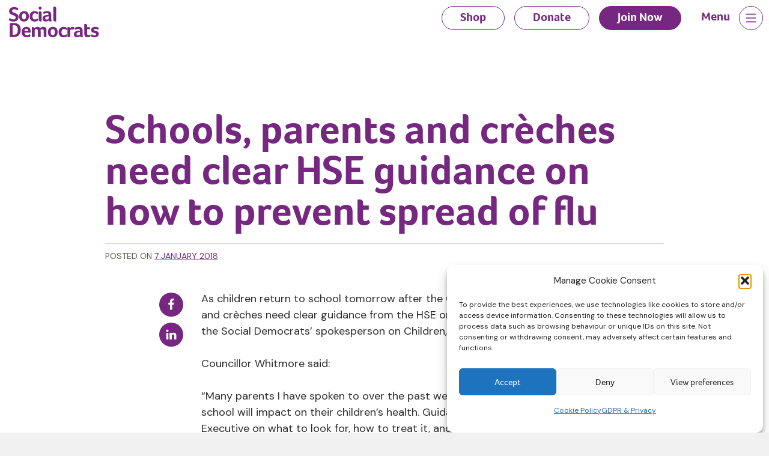

--- FILE ---
content_type: text/html; charset=UTF-8
request_url: https://www.socialdemocrats.ie/schools-parents-and-creches-need-clear-hse-guidance-on-how-to-prevent-spread-of-flu/
body_size: 13919
content:
<!doctype html>
<html lang="en-US">

<head>
	<meta charset="UTF-8">
	<meta name="viewport" content="width=device-width, initial-scale=1">
	<link rel="profile" href="https://gmpg.org/xfn/11">
	<link rel="preconnect" href="https://fonts.googleapis.com">
	<link rel="preconnect" href="https://fonts.gstatic.com" crossorigin>

	<link rel="apple-touch-icon" sizes="180x180" href="/apple-touch-icon.png">
	<link rel="icon" type="image/png" sizes="32x32" href="/favicon-32x32.png">
	<link rel="icon" type="image/png" sizes="16x16" href="/favicon-16x16.png">
	<link rel="manifest" href="/site.webmanifest">
	<link rel="mask-icon" href="/safari-pinned-tab.svg" color="#76277f">
	<meta name="msapplication-TileColor" content="#76277f">
	<meta name="theme-color" content="#76277f">

	<meta name='robots' content='index, follow, max-image-preview:large, max-snippet:-1, max-video-preview:-1' />
<link rel="alternate" hreflang="en" href="https://www.socialdemocrats.ie/schools-parents-and-creches-need-clear-hse-guidance-on-how-to-prevent-spread-of-flu/" />
<link rel="alternate" hreflang="ga" href="https://www.socialdemocrats.ie/ga/schools-parents-and-creches-need-clear-hse-guidance-on-how-to-prevent-spread-of-flu/" />
<link rel="alternate" hreflang="x-default" href="https://www.socialdemocrats.ie/schools-parents-and-creches-need-clear-hse-guidance-on-how-to-prevent-spread-of-flu/" />

	<!-- This site is optimized with the Yoast SEO plugin v26.6 - https://yoast.com/wordpress/plugins/seo/ -->
	<title>Schools, parents and crèches need clear HSE guidance on how to prevent spread of flu - Social Democrats</title>
	<link rel="canonical" href="https://www.socialdemocrats.ie/schools-parents-and-creches-need-clear-hse-guidance-on-how-to-prevent-spread-of-flu/" />
	<meta property="og:locale" content="en_US" />
	<meta property="og:type" content="article" />
	<meta property="og:title" content="Schools, parents and crèches need clear HSE guidance on how to prevent spread of flu - Social Democrats" />
	<meta property="og:description" content="As children return to school tomorrow after the Christmas break, schools, parents and crèches need clear guidance from the HSE on how to prevent the spread of influenza, the Social Democrats’ spokesperson on Children, Councillor Jennifer Whitmore, said today. Councillor Whitmore said: “Many parents I have spoken to over the past week are concerned about how [&hellip;]" />
	<meta property="og:url" content="https://www.socialdemocrats.ie/schools-parents-and-creches-need-clear-hse-guidance-on-how-to-prevent-spread-of-flu/" />
	<meta property="og:site_name" content="Social Democrats" />
	<meta property="article:publisher" content="https://www.facebook.com/socialdemocratsireland" />
	<meta property="article:published_time" content="2018-01-07T11:17:49+00:00" />
	<meta name="author" content="ZOO Admin" />
	<meta name="twitter:card" content="summary_large_image" />
	<meta name="twitter:creator" content="@SocDems" />
	<meta name="twitter:site" content="@SocDems" />
	<meta name="twitter:label1" content="Written by" />
	<meta name="twitter:data1" content="ZOO Admin" />
	<meta name="twitter:label2" content="Est. reading time" />
	<meta name="twitter:data2" content="1 minute" />
	<script type="application/ld+json" class="yoast-schema-graph">{"@context":"https://schema.org","@graph":[{"@type":"Article","@id":"https://www.socialdemocrats.ie/schools-parents-and-creches-need-clear-hse-guidance-on-how-to-prevent-spread-of-flu/#article","isPartOf":{"@id":"https://www.socialdemocrats.ie/schools-parents-and-creches-need-clear-hse-guidance-on-how-to-prevent-spread-of-flu/"},"author":{"name":"ZOO Admin","@id":"https://www.socialdemocrats.ie/#/schema/person/4aa25e1b0ecfe5e51a2ceab9a9006960"},"headline":"Schools, parents and crèches need clear HSE guidance on how to prevent spread of flu","datePublished":"2018-01-07T11:17:49+00:00","mainEntityOfPage":{"@id":"https://www.socialdemocrats.ie/schools-parents-and-creches-need-clear-hse-guidance-on-how-to-prevent-spread-of-flu/"},"wordCount":236,"commentCount":0,"publisher":{"@id":"https://www.socialdemocrats.ie/#organization"},"articleSection":["General","Health","Jennifer Whitmore","Latest News","Press Release"],"inLanguage":"en-US"},{"@type":"WebPage","@id":"https://www.socialdemocrats.ie/schools-parents-and-creches-need-clear-hse-guidance-on-how-to-prevent-spread-of-flu/","url":"https://www.socialdemocrats.ie/schools-parents-and-creches-need-clear-hse-guidance-on-how-to-prevent-spread-of-flu/","name":"Schools, parents and crèches need clear HSE guidance on how to prevent spread of flu - Social Democrats","isPartOf":{"@id":"https://www.socialdemocrats.ie/#website"},"datePublished":"2018-01-07T11:17:49+00:00","breadcrumb":{"@id":"https://www.socialdemocrats.ie/schools-parents-and-creches-need-clear-hse-guidance-on-how-to-prevent-spread-of-flu/#breadcrumb"},"inLanguage":"en-US","potentialAction":[{"@type":"ReadAction","target":["https://www.socialdemocrats.ie/schools-parents-and-creches-need-clear-hse-guidance-on-how-to-prevent-spread-of-flu/"]}]},{"@type":"BreadcrumbList","@id":"https://www.socialdemocrats.ie/schools-parents-and-creches-need-clear-hse-guidance-on-how-to-prevent-spread-of-flu/#breadcrumb","itemListElement":[{"@type":"ListItem","position":1,"name":"Home","item":"https://www.socialdemocrats.ie/"},{"@type":"ListItem","position":2,"name":"News","item":"https://www.socialdemocrats.ie/news/"},{"@type":"ListItem","position":3,"name":"Schools, parents and crèches need clear HSE guidance on how to prevent spread of flu"}]},{"@type":"WebSite","@id":"https://www.socialdemocrats.ie/#website","url":"https://www.socialdemocrats.ie/","name":"Social Democrats","description":"Change Ireland for the better","publisher":{"@id":"https://www.socialdemocrats.ie/#organization"},"potentialAction":[{"@type":"SearchAction","target":{"@type":"EntryPoint","urlTemplate":"https://www.socialdemocrats.ie/?s={search_term_string}"},"query-input":{"@type":"PropertyValueSpecification","valueRequired":true,"valueName":"search_term_string"}}],"inLanguage":"en-US"},{"@type":"Organization","@id":"https://www.socialdemocrats.ie/#organization","name":"The Social Democrats","url":"https://www.socialdemocrats.ie/","logo":{"@type":"ImageObject","inLanguage":"en-US","@id":"https://www.socialdemocrats.ie/#/schema/logo/image/","url":"https://www.socialdemocrats.ie/wp-content/uploads/2023/09/SocDems-logo.png","contentUrl":"https://www.socialdemocrats.ie/wp-content/uploads/2023/09/SocDems-logo.png","width":846,"height":358,"caption":"The Social Democrats"},"image":{"@id":"https://www.socialdemocrats.ie/#/schema/logo/image/"},"sameAs":["https://www.facebook.com/socialdemocratsireland","https://x.com/SocDems"]},{"@type":"Person","@id":"https://www.socialdemocrats.ie/#/schema/person/4aa25e1b0ecfe5e51a2ceab9a9006960","name":"ZOO Admin","url":"https://www.socialdemocrats.ie/author/zoo-admin/"}]}</script>
	<!-- / Yoast SEO plugin. -->


<link rel='dns-prefetch' href='//www.googletagmanager.com' />
<link rel='dns-prefetch' href='//fonts.googleapis.com' />
<link rel='dns-prefetch' href='//use.typekit.net' />
<link rel="alternate" type="application/rss+xml" title="Social Democrats &raquo; Feed" href="https://www.socialdemocrats.ie/feed/" />
<link rel="alternate" type="application/rss+xml" title="Social Democrats &raquo; Comments Feed" href="https://www.socialdemocrats.ie/comments/feed/" />
<link rel="alternate" title="oEmbed (JSON)" type="application/json+oembed" href="https://www.socialdemocrats.ie/wp-json/oembed/1.0/embed?url=https%3A%2F%2Fwww.socialdemocrats.ie%2Fschools-parents-and-creches-need-clear-hse-guidance-on-how-to-prevent-spread-of-flu%2F" />
<link rel="alternate" title="oEmbed (XML)" type="text/xml+oembed" href="https://www.socialdemocrats.ie/wp-json/oembed/1.0/embed?url=https%3A%2F%2Fwww.socialdemocrats.ie%2Fschools-parents-and-creches-need-clear-hse-guidance-on-how-to-prevent-spread-of-flu%2F&#038;format=xml" />
<style id='wp-img-auto-sizes-contain-inline-css'>
img:is([sizes=auto i],[sizes^="auto," i]){contain-intrinsic-size:3000px 1500px}
/*# sourceURL=wp-img-auto-sizes-contain-inline-css */
</style>
<link rel='stylesheet' id='searchandfilter-css' href='https://www.socialdemocrats.ie/wp-content/plugins/search-filter/style.css?ver=1' media='all' />
<link rel='stylesheet' id='woocommerce-layout-css' href='https://www.socialdemocrats.ie/wp-content/plugins/woocommerce/assets/css/woocommerce-layout.css?ver=10.4.3' media='all' />
<link rel='stylesheet' id='woocommerce-smallscreen-css' href='https://www.socialdemocrats.ie/wp-content/plugins/woocommerce/assets/css/woocommerce-smallscreen.css?ver=10.4.3' media='only screen and (max-width: 768px)' />
<link rel='stylesheet' id='woocommerce-general-css' href='https://www.socialdemocrats.ie/wp-content/plugins/woocommerce/assets/css/woocommerce.css?ver=10.4.3' media='all' />
<style id='woocommerce-inline-inline-css'>
.woocommerce form .form-row .required { visibility: visible; }
/*# sourceURL=woocommerce-inline-inline-css */
</style>
<link rel='stylesheet' id='wpml-legacy-horizontal-list-0-css' href='https://www.socialdemocrats.ie/wp-content/plugins/sitepress-multilingual-cms/templates/language-switchers/legacy-list-horizontal/style.min.css?ver=1' media='all' />
<link rel='stylesheet' id='cmplz-general-css' href='https://www.socialdemocrats.ie/wp-content/plugins/complianz-gdpr/assets/css/cookieblocker.min.css?ver=1766569619' media='all' />
<link rel='stylesheet' id='google-css' href='https://fonts.googleapis.com/css2?family=DM+Sans:opsz,wght@9..40,400;9..40,700&#038;display=swap' media='all' />
<link rel='stylesheet' id='typekit-css' href='https://use.typekit.net/jux6lpk.css?ver=6.9' media='all' />
<link rel='stylesheet' id='socdems-style-css' href='https://www.socialdemocrats.ie/wp-content/themes/socdems/css/style.css?ver=1765803321' media='all' />
<script src="https://www.socialdemocrats.ie/wp-includes/js/jquery/jquery.min.js?ver=3.7.1" id="jquery-core-js"></script>
<script src="https://www.socialdemocrats.ie/wp-includes/js/jquery/jquery-migrate.min.js?ver=3.4.1" id="jquery-migrate-js"></script>
<script id="stripe_nfpluginsettings-js-extra">
var stripe_nfpluginsettings = {"clearLogRestUrl":"https://www.socialdemocrats.ie/wp-json/ninja-forms-stripe/v1/debug-log/delete-all","clearLogButtonId":"stripe_clear_debug_logger","downloadLogRestUrl":"https://www.socialdemocrats.ie/wp-json/ninja-forms-stripe/v1/debug-log/get-all","downloadLogButtonId":"stripe_download_debug_logger","_wpnonce":"1407c36da6"};
//# sourceURL=stripe_nfpluginsettings-js-extra
</script>
<script src="https://www.socialdemocrats.ie/wp-content/plugins/ninja-forms-stripe/assets/js/nfpluginsettings.js?ver=3.2.8" id="stripe_nfpluginsettings-js"></script>
<script id="wpml-cookie-js-extra">
var wpml_cookies = {"wp-wpml_current_language":{"value":"en","expires":1,"path":"/"}};
var wpml_cookies = {"wp-wpml_current_language":{"value":"en","expires":1,"path":"/"}};
//# sourceURL=wpml-cookie-js-extra
</script>
<script src="https://www.socialdemocrats.ie/wp-content/plugins/sitepress-multilingual-cms/res/js/cookies/language-cookie.js?ver=486900" id="wpml-cookie-js" defer data-wp-strategy="defer"></script>
<script src="https://www.socialdemocrats.ie/wp-content/plugins/woocommerce/assets/js/jquery-blockui/jquery.blockUI.min.js?ver=2.7.0-wc.10.4.3" id="wc-jquery-blockui-js" data-wp-strategy="defer"></script>
<script id="wc-add-to-cart-js-extra">
var wc_add_to_cart_params = {"ajax_url":"/wp-admin/admin-ajax.php","wc_ajax_url":"/?wc-ajax=%%endpoint%%","i18n_view_cart":"View cart","cart_url":"https://www.socialdemocrats.ie/cart/","is_cart":"","cart_redirect_after_add":"no"};
//# sourceURL=wc-add-to-cart-js-extra
</script>
<script src="https://www.socialdemocrats.ie/wp-content/plugins/woocommerce/assets/js/frontend/add-to-cart.min.js?ver=10.4.3" id="wc-add-to-cart-js" defer data-wp-strategy="defer"></script>
<script src="https://www.socialdemocrats.ie/wp-content/plugins/woocommerce/assets/js/js-cookie/js.cookie.min.js?ver=2.1.4-wc.10.4.3" id="wc-js-cookie-js" data-wp-strategy="defer"></script>

<!-- Google tag (gtag.js) snippet added by Site Kit -->
<!-- Google Analytics snippet added by Site Kit -->
<script src="https://www.googletagmanager.com/gtag/js?id=GT-5DC8CC9" id="google_gtagjs-js" async></script>
<script id="google_gtagjs-js-after">
window.dataLayer = window.dataLayer || [];function gtag(){dataLayer.push(arguments);}
gtag("set","linker",{"domains":["www.socialdemocrats.ie"]});
gtag("js", new Date());
gtag("set", "developer_id.dZTNiMT", true);
gtag("config", "GT-5DC8CC9");
 window._googlesitekit = window._googlesitekit || {}; window._googlesitekit.throttledEvents = []; window._googlesitekit.gtagEvent = (name, data) => { var key = JSON.stringify( { name, data } ); if ( !! window._googlesitekit.throttledEvents[ key ] ) { return; } window._googlesitekit.throttledEvents[ key ] = true; setTimeout( () => { delete window._googlesitekit.throttledEvents[ key ]; }, 5 ); gtag( "event", name, { ...data, event_source: "site-kit" } ); }; 
//# sourceURL=google_gtagjs-js-after
</script>
<link rel="https://api.w.org/" href="https://www.socialdemocrats.ie/wp-json/" /><link rel="alternate" title="JSON" type="application/json" href="https://www.socialdemocrats.ie/wp-json/wp/v2/posts/377" /><link rel="EditURI" type="application/rsd+xml" title="RSD" href="https://www.socialdemocrats.ie/xmlrpc.php?rsd" />
<meta name="generator" content="WordPress 6.9" />
<meta name="generator" content="WooCommerce 10.4.3" />
<link rel='shortlink' href='https://www.socialdemocrats.ie/?p=377' />
<meta name="generator" content="WPML ver:4.8.6 stt:1,19;" />
<meta name="generator" content="Site Kit by Google 1.168.0" />			<style>.cmplz-hidden {
					display: none !important;
				}</style>	<noscript><style>.woocommerce-product-gallery{ opacity: 1 !important; }</style></noscript>
	<noscript><style>.lazyload[data-src]{display:none !important;}</style></noscript><style>.lazyload{background-image:none !important;}.lazyload:before{background-image:none !important;}</style>
	<!-- Twitter cards hack -->
		<meta name="twitter:title" content="Schools, parents and crèches need clear HSE guidance on how to prevent spread of flu" class="yoast-seo-meta-tag" />
	<meta name="twitter:description" content="As children return to school tomorrow after the Christmas break, schools, parents and crèches need clear guidance from the HSE on how to prevent the spread of influenza, the Social Democrats’ spokesperson on Children, Councillor Jennifer Whitmore, said today. Councillor Whitmore said: “Many parents I have spoken to over the past week are concerned about how [&hellip;]" class="yoast-seo-meta-tag" />
	<meta name="twitter:image" content="https://www.socialdemocrats.ie/wp-content/uploads/2023/10/Holly-Cairns-TD-Speaking.jpg" class="yoast-seo-meta-tag" /></meta>
	<meta name="twitter:image:src" content="https://www.socialdemocrats.ie/wp-content/uploads/2023/10/Holly-Cairns-TD-Speaking.jpg" class="yoast-seo-meta-tag" /></meta>
		<!-- end Twitter hack -->

	<!-- Google Tag Manager -->
	<script>(function(w,d,s,l,i){w[l]=w[l]||[];w[l].push({'gtm.start':
		new Date().getTime(),event:'gtm.js'});var f=d.getElementsByTagName(s)[0],
	j=d.createElement(s),dl=l!='dataLayer'?'&l='+l:'';j.async=true;j.src=
	'https://www.googletagmanager.com/gtm.js?id='+i+dl;f.parentNode.insertBefore(j,f);
})(window,document,'script','dataLayer','GTM-N6PQ8WRD');</script>
<!-- End Google Tag Manager -->
<link rel='stylesheet' id='wc-blocks-style-css' href='https://www.socialdemocrats.ie/wp-content/plugins/woocommerce/assets/client/blocks/wc-blocks.css?ver=wc-10.4.3' media='all' />
<style id='global-styles-inline-css'>
:root{--wp--preset--aspect-ratio--square: 1;--wp--preset--aspect-ratio--4-3: 4/3;--wp--preset--aspect-ratio--3-4: 3/4;--wp--preset--aspect-ratio--3-2: 3/2;--wp--preset--aspect-ratio--2-3: 2/3;--wp--preset--aspect-ratio--16-9: 16/9;--wp--preset--aspect-ratio--9-16: 9/16;--wp--preset--color--black: #000000;--wp--preset--color--cyan-bluish-gray: #abb8c3;--wp--preset--color--white: #ffffff;--wp--preset--color--pale-pink: #f78da7;--wp--preset--color--vivid-red: #cf2e2e;--wp--preset--color--luminous-vivid-orange: #ff6900;--wp--preset--color--luminous-vivid-amber: #fcb900;--wp--preset--color--light-green-cyan: #7bdcb5;--wp--preset--color--vivid-green-cyan: #00d084;--wp--preset--color--pale-cyan-blue: #8ed1fc;--wp--preset--color--vivid-cyan-blue: #0693e3;--wp--preset--color--vivid-purple: #9b51e0;--wp--preset--gradient--vivid-cyan-blue-to-vivid-purple: linear-gradient(135deg,rgb(6,147,227) 0%,rgb(155,81,224) 100%);--wp--preset--gradient--light-green-cyan-to-vivid-green-cyan: linear-gradient(135deg,rgb(122,220,180) 0%,rgb(0,208,130) 100%);--wp--preset--gradient--luminous-vivid-amber-to-luminous-vivid-orange: linear-gradient(135deg,rgb(252,185,0) 0%,rgb(255,105,0) 100%);--wp--preset--gradient--luminous-vivid-orange-to-vivid-red: linear-gradient(135deg,rgb(255,105,0) 0%,rgb(207,46,46) 100%);--wp--preset--gradient--very-light-gray-to-cyan-bluish-gray: linear-gradient(135deg,rgb(238,238,238) 0%,rgb(169,184,195) 100%);--wp--preset--gradient--cool-to-warm-spectrum: linear-gradient(135deg,rgb(74,234,220) 0%,rgb(151,120,209) 20%,rgb(207,42,186) 40%,rgb(238,44,130) 60%,rgb(251,105,98) 80%,rgb(254,248,76) 100%);--wp--preset--gradient--blush-light-purple: linear-gradient(135deg,rgb(255,206,236) 0%,rgb(152,150,240) 100%);--wp--preset--gradient--blush-bordeaux: linear-gradient(135deg,rgb(254,205,165) 0%,rgb(254,45,45) 50%,rgb(107,0,62) 100%);--wp--preset--gradient--luminous-dusk: linear-gradient(135deg,rgb(255,203,112) 0%,rgb(199,81,192) 50%,rgb(65,88,208) 100%);--wp--preset--gradient--pale-ocean: linear-gradient(135deg,rgb(255,245,203) 0%,rgb(182,227,212) 50%,rgb(51,167,181) 100%);--wp--preset--gradient--electric-grass: linear-gradient(135deg,rgb(202,248,128) 0%,rgb(113,206,126) 100%);--wp--preset--gradient--midnight: linear-gradient(135deg,rgb(2,3,129) 0%,rgb(40,116,252) 100%);--wp--preset--font-size--small: 18px;--wp--preset--font-size--medium: 18px;--wp--preset--font-size--large: 20px;--wp--preset--font-size--x-large: 42px;--wp--preset--font-size--extra-small: 16px;--wp--preset--font-size--extra-large: 24px;--wp--preset--font-size--huge: 32px;--wp--preset--spacing--20: 0.44rem;--wp--preset--spacing--30: 0.67rem;--wp--preset--spacing--40: 1rem;--wp--preset--spacing--50: 1.5rem;--wp--preset--spacing--60: 2.25rem;--wp--preset--spacing--70: 3.38rem;--wp--preset--spacing--80: 5.06rem;--wp--preset--shadow--natural: 6px 6px 9px rgba(0, 0, 0, 0.2);--wp--preset--shadow--deep: 12px 12px 50px rgba(0, 0, 0, 0.4);--wp--preset--shadow--sharp: 6px 6px 0px rgba(0, 0, 0, 0.2);--wp--preset--shadow--outlined: 6px 6px 0px -3px rgb(255, 255, 255), 6px 6px rgb(0, 0, 0);--wp--preset--shadow--crisp: 6px 6px 0px rgb(0, 0, 0);}:where(body) { margin: 0; }.wp-site-blocks > .alignleft { float: left; margin-right: 2em; }.wp-site-blocks > .alignright { float: right; margin-left: 2em; }.wp-site-blocks > .aligncenter { justify-content: center; margin-left: auto; margin-right: auto; }:where(.is-layout-flex){gap: 0.5em;}:where(.is-layout-grid){gap: 0.5em;}.is-layout-flow > .alignleft{float: left;margin-inline-start: 0;margin-inline-end: 2em;}.is-layout-flow > .alignright{float: right;margin-inline-start: 2em;margin-inline-end: 0;}.is-layout-flow > .aligncenter{margin-left: auto !important;margin-right: auto !important;}.is-layout-constrained > .alignleft{float: left;margin-inline-start: 0;margin-inline-end: 2em;}.is-layout-constrained > .alignright{float: right;margin-inline-start: 2em;margin-inline-end: 0;}.is-layout-constrained > .aligncenter{margin-left: auto !important;margin-right: auto !important;}.is-layout-constrained > :where(:not(.alignleft):not(.alignright):not(.alignfull)){margin-left: auto !important;margin-right: auto !important;}body .is-layout-flex{display: flex;}.is-layout-flex{flex-wrap: wrap;align-items: center;}.is-layout-flex > :is(*, div){margin: 0;}body .is-layout-grid{display: grid;}.is-layout-grid > :is(*, div){margin: 0;}body{padding-top: 0px;padding-right: 0px;padding-bottom: 0px;padding-left: 0px;}a:where(:not(.wp-element-button)){text-decoration: underline;}:root :where(.wp-element-button, .wp-block-button__link){background-color: #32373c;border-width: 0;color: #fff;font-family: inherit;font-size: inherit;font-style: inherit;font-weight: inherit;letter-spacing: inherit;line-height: inherit;padding-top: calc(0.667em + 2px);padding-right: calc(1.333em + 2px);padding-bottom: calc(0.667em + 2px);padding-left: calc(1.333em + 2px);text-decoration: none;text-transform: inherit;}.has-black-color{color: var(--wp--preset--color--black) !important;}.has-cyan-bluish-gray-color{color: var(--wp--preset--color--cyan-bluish-gray) !important;}.has-white-color{color: var(--wp--preset--color--white) !important;}.has-pale-pink-color{color: var(--wp--preset--color--pale-pink) !important;}.has-vivid-red-color{color: var(--wp--preset--color--vivid-red) !important;}.has-luminous-vivid-orange-color{color: var(--wp--preset--color--luminous-vivid-orange) !important;}.has-luminous-vivid-amber-color{color: var(--wp--preset--color--luminous-vivid-amber) !important;}.has-light-green-cyan-color{color: var(--wp--preset--color--light-green-cyan) !important;}.has-vivid-green-cyan-color{color: var(--wp--preset--color--vivid-green-cyan) !important;}.has-pale-cyan-blue-color{color: var(--wp--preset--color--pale-cyan-blue) !important;}.has-vivid-cyan-blue-color{color: var(--wp--preset--color--vivid-cyan-blue) !important;}.has-vivid-purple-color{color: var(--wp--preset--color--vivid-purple) !important;}.has-black-background-color{background-color: var(--wp--preset--color--black) !important;}.has-cyan-bluish-gray-background-color{background-color: var(--wp--preset--color--cyan-bluish-gray) !important;}.has-white-background-color{background-color: var(--wp--preset--color--white) !important;}.has-pale-pink-background-color{background-color: var(--wp--preset--color--pale-pink) !important;}.has-vivid-red-background-color{background-color: var(--wp--preset--color--vivid-red) !important;}.has-luminous-vivid-orange-background-color{background-color: var(--wp--preset--color--luminous-vivid-orange) !important;}.has-luminous-vivid-amber-background-color{background-color: var(--wp--preset--color--luminous-vivid-amber) !important;}.has-light-green-cyan-background-color{background-color: var(--wp--preset--color--light-green-cyan) !important;}.has-vivid-green-cyan-background-color{background-color: var(--wp--preset--color--vivid-green-cyan) !important;}.has-pale-cyan-blue-background-color{background-color: var(--wp--preset--color--pale-cyan-blue) !important;}.has-vivid-cyan-blue-background-color{background-color: var(--wp--preset--color--vivid-cyan-blue) !important;}.has-vivid-purple-background-color{background-color: var(--wp--preset--color--vivid-purple) !important;}.has-black-border-color{border-color: var(--wp--preset--color--black) !important;}.has-cyan-bluish-gray-border-color{border-color: var(--wp--preset--color--cyan-bluish-gray) !important;}.has-white-border-color{border-color: var(--wp--preset--color--white) !important;}.has-pale-pink-border-color{border-color: var(--wp--preset--color--pale-pink) !important;}.has-vivid-red-border-color{border-color: var(--wp--preset--color--vivid-red) !important;}.has-luminous-vivid-orange-border-color{border-color: var(--wp--preset--color--luminous-vivid-orange) !important;}.has-luminous-vivid-amber-border-color{border-color: var(--wp--preset--color--luminous-vivid-amber) !important;}.has-light-green-cyan-border-color{border-color: var(--wp--preset--color--light-green-cyan) !important;}.has-vivid-green-cyan-border-color{border-color: var(--wp--preset--color--vivid-green-cyan) !important;}.has-pale-cyan-blue-border-color{border-color: var(--wp--preset--color--pale-cyan-blue) !important;}.has-vivid-cyan-blue-border-color{border-color: var(--wp--preset--color--vivid-cyan-blue) !important;}.has-vivid-purple-border-color{border-color: var(--wp--preset--color--vivid-purple) !important;}.has-vivid-cyan-blue-to-vivid-purple-gradient-background{background: var(--wp--preset--gradient--vivid-cyan-blue-to-vivid-purple) !important;}.has-light-green-cyan-to-vivid-green-cyan-gradient-background{background: var(--wp--preset--gradient--light-green-cyan-to-vivid-green-cyan) !important;}.has-luminous-vivid-amber-to-luminous-vivid-orange-gradient-background{background: var(--wp--preset--gradient--luminous-vivid-amber-to-luminous-vivid-orange) !important;}.has-luminous-vivid-orange-to-vivid-red-gradient-background{background: var(--wp--preset--gradient--luminous-vivid-orange-to-vivid-red) !important;}.has-very-light-gray-to-cyan-bluish-gray-gradient-background{background: var(--wp--preset--gradient--very-light-gray-to-cyan-bluish-gray) !important;}.has-cool-to-warm-spectrum-gradient-background{background: var(--wp--preset--gradient--cool-to-warm-spectrum) !important;}.has-blush-light-purple-gradient-background{background: var(--wp--preset--gradient--blush-light-purple) !important;}.has-blush-bordeaux-gradient-background{background: var(--wp--preset--gradient--blush-bordeaux) !important;}.has-luminous-dusk-gradient-background{background: var(--wp--preset--gradient--luminous-dusk) !important;}.has-pale-ocean-gradient-background{background: var(--wp--preset--gradient--pale-ocean) !important;}.has-electric-grass-gradient-background{background: var(--wp--preset--gradient--electric-grass) !important;}.has-midnight-gradient-background{background: var(--wp--preset--gradient--midnight) !important;}.has-small-font-size{font-size: var(--wp--preset--font-size--small) !important;}.has-medium-font-size{font-size: var(--wp--preset--font-size--medium) !important;}.has-large-font-size{font-size: var(--wp--preset--font-size--large) !important;}.has-x-large-font-size{font-size: var(--wp--preset--font-size--x-large) !important;}.has-extra-small-font-size{font-size: var(--wp--preset--font-size--extra-small) !important;}.has-extra-large-font-size{font-size: var(--wp--preset--font-size--extra-large) !important;}.has-huge-font-size{font-size: var(--wp--preset--font-size--huge) !important;}
/*# sourceURL=global-styles-inline-css */
</style>
<link rel='stylesheet' id='wc-stripe-blocks-checkout-style-css' href='https://www.socialdemocrats.ie/wp-content/plugins/woocommerce-gateway-stripe/build/upe-blocks.css?ver=1e1661bb3db973deba05' media='all' />
<link rel='stylesheet' id='shared-counts-css' href='https://www.socialdemocrats.ie/wp-content/plugins/shared-counts/assets/css/shared-counts.min.css?ver=1.5.0' media='all' />
</head>
<body data-cmplz=1 class="wp-singular post-template-default single single-post postid-377 single-format-standard wp-theme-socdems theme-socdems woocommerce-no-js">
	<!-- Google Tag Manager (noscript) -->
	<noscript><iframe src="https://www.googletagmanager.com/ns.html?id=GTM-N6PQ8WRD"
		height="0" width="0" style="display:none;visibility:hidden"></iframe></noscript>
		<!-- End Google Tag Manager (noscript) -->

				<div id="page" class="site">
			<a class="skip-link screen-reader-text" href="#primary">Skip to content</a>

			<div class="topbutts">
				<div><a href="https://www.socialdemocrats.ie/donate/" class="" title="Donate to the Social Democrats">Donate</a></div>
				<div><a href="https://www.socialdemocrats.ie/join/" class="" title="Join the Social Democrats">Join Now</a></div>
			</div>

			<header id="masthead" class="site-header">
				<div class="container">
					<div class="row">
						<div class="col site-branding">

															<a href="https://www.socialdemocrats.ie/" rel="home"><img src="[data-uri]" alt="Social Democrats logo" title="Social Democrats" width="150" data-src="https://www.socialdemocrats.ie/wp-content/themes/socdems/img/social-democrats_logo.svg" decoding="async" class="lazyload" /><noscript><img src="https://www.socialdemocrats.ie/wp-content/themes/socdems/img/social-democrats_logo.svg" alt="Social Democrats logo" title="Social Democrats" width="150" data-eio="l" /></noscript></a>
								

						</div><!-- .site-branding -->

						
						<div class="d-none d-sm-block">
							
							<nav id="header-navigation" class="col header-navigation">
								<div class="menu-header-menu-container"><ul id="header-menu" class="menu"><li id="menu-item-14782" class="menu-item menu-item-type-post_type menu-item-object-page menu-item-14782"><a href="https://www.socialdemocrats.ie/shop/">Shop</a></li>
<li id="menu-item-19" class="menu-item menu-item-type-post_type menu-item-object-page menu-item-19"><a href="https://www.socialdemocrats.ie/donate/">Donate</a></li>
<li id="menu-item-18" class="alt menu-item menu-item-type-post_type menu-item-object-page menu-item-18"><a href="https://www.socialdemocrats.ie/join/">Join Now</a></li>
</ul></div>							</nav><!-- #site-navigation -->
						</div>
						<div>
							<nav id="site-navigation" class="main-navigation">
																<button class="navigation-trigger" onclick="this.classList.toggle('active')">
									<p>Menu</p>
									<svg class="ham hamRotate ham8" viewBox="0 0 100 100" >
										<path
										class="line top"
										d="m 30,33 h 40 c 3.722839,0 7.5,3.126468 7.5,8.578427 0,5.451959 -2.727029,8.421573 -7.5,8.421573 h -20" />
										<path
										class="line middle"
										d="m 30,50 h 40" />
										<path
										class="line bottom"
										d="m 70,67 h -40 c 0,0 -7.5,-0.802118 -7.5,-8.365747 0,-7.563629 7.5,-8.634253 7.5,-8.634253 h 20" />
									</svg>
								</button>
								<section class="full-screen-menu">
									<div class="container">
										<div class="row">
											<div class="col-md-12">
												<div class="menu-section-wrapper">
													<div class="menu-section">
														<h4>Find Out More</h4>
														<div class="menu-main-menu-container"><ul id="menu-1" class="menu"><li id="menu-item-3169" class="menu-item menu-item-type-post_type menu-item-object-page menu-item-3169"><a href="https://www.socialdemocrats.ie/about/">About Us</a></li>
<li id="menu-item-3170" class="menu-item menu-item-type-post_type menu-item-object-page menu-item-3170"><a href="https://www.socialdemocrats.ie/our-policies/">Our Policies</a></li>
<li id="menu-item-11941" class="menu-item menu-item-type-custom menu-item-object-custom menu-item-11941"><a href="https://www.socialdemocrats.ie/campaigns/">Campaigns</a></li>
<li id="menu-item-3171" class="menu-item menu-item-type-custom menu-item-object-custom menu-item-3171"><a href="https://www.socialdemocrats.ie/our-people/">Our People</a></li>
<li id="menu-item-2675" class="menu-item menu-item-type-post_type menu-item-object-page current_page_parent menu-item-2675"><a href="https://www.socialdemocrats.ie/news/">News</a></li>
<li id="menu-item-14780" class="menu-item menu-item-type-post_type menu-item-object-page menu-item-14780"><a href="https://www.socialdemocrats.ie/shop/">Shop</a></li>
</ul></div>													</div>
													<div class="menu-section">
														<h4>Legal & Privacy</h4>
														<nav class="legal-nav">
														<div class="menu-main-menu-legal-container"><ul id="menu-2" class="menu"><li id="menu-item-2676" class="menu-item menu-item-type-post_type menu-item-object-page menu-item-privacy-policy menu-item-2676"><a rel="privacy-policy" href="https://www.socialdemocrats.ie/privacy-policy/">GDPR &#038; Privacy</a></li>
<li id="menu-item-2678" class="menu-item menu-item-type-post_type menu-item-object-page menu-item-2678"><a href="https://www.socialdemocrats.ie/cookie-policy-eu/">Cookie Policy (EU)</a></li>
<li id="menu-item-2679" class="menu-item menu-item-type-post_type menu-item-object-page menu-item-2679"><a href="https://www.socialdemocrats.ie/jobs/">Work With Us</a></li>
<li id="menu-item-14781" class="menu-item menu-item-type-post_type menu-item-object-page menu-item-14781"><a href="https://www.socialdemocrats.ie/online-shop-help/">Online Shop Help</a></li>
<li id="menu-item-3168" class="menu-item menu-item-type-post_type menu-item-object-page menu-item-3168"><a href="https://www.socialdemocrats.ie/contact/">Contact Us</a></li>
</ul></div>														</nav>
														<h4>Social</h4>
														<div class="menu-social-links">
															
															<a href="https://www.facebook.com/socialdemocratsireland" target="_blank" title="Facebook"><img src="[data-uri]" title="Facebook" alt="Facebook logo" data-src="https://www.socialdemocrats.ie/wp-content/themes/socdems/img/ic_facebook.svg" decoding="async" class="lazyload" /><noscript><img src="https://www.socialdemocrats.ie/wp-content/themes/socdems/img/ic_facebook.svg" title="Facebook" alt="Facebook logo" data-eio="l" /></noscript></a>
															<a href="https://www.instagram.com/social_democrats/" target="_blank" title="Instagram"><img src="[data-uri]" title="Instagram" alt="Instagram logo" data-src="https://www.socialdemocrats.ie/wp-content/themes/socdems/img/ic_instagram.svg" decoding="async" class="lazyload" /><noscript><img src="https://www.socialdemocrats.ie/wp-content/themes/socdems/img/ic_instagram.svg" title="Instagram" alt="Instagram logo" data-eio="l" /></noscript></a>
															<a href="https://www.tiktok.com/@social_democrats" target="_blank" title="TikTok"><img src="[data-uri]" title="TikTok" alt="TikTok logo" data-src="https://www.socialdemocrats.ie/wp-content/themes/socdems/img/ic_tiktok.svg" decoding="async" class="lazyload" /><noscript><img src="https://www.socialdemocrats.ie/wp-content/themes/socdems/img/ic_tiktok.svg" title="TikTok" alt="TikTok logo" data-eio="l" /></noscript></a>
															<a href="https://bsky.app/profile/social-democrats.bsky.social" target="_blank" title="BlueSky"><img src="https://www.socialdemocrats.ie/wp-content/themes/socdems/img/ic_bluesky.svg" title="BlueSky" alt="BlueSky logo" data-src="https://www.socialdemocrats.ie/wp-content/themes/socdems/img/ic_bluesky.svg" decoding="async" class=" lazyloaded"></a>
														</div>
													</div>
												</div>
											</div>
											<div class="col-12">
												<p class="menu-copyright">
													Social Democrats © Copyright
												</p>
											</div>
										</div>
									</div>
								</section>
							</nav><!-- #site-navigation -->
						</div>
					</div>
				</div>


			</header><!-- #masthead -->
	<main id="primary" class="site-main">
		<div class="container">
			<div class="row justify-content-md-center">
				<div class="col col-sm-9">
					


<article id="post-377" class="post-377 post type-post status-publish format-standard hentry category-general category-health category-jennifer-whitmore category-latest-news category-press-release">
	<header class="page-header">
		<h1 class="page-title">Schools, parents and crèches need clear HSE guidance on how to prevent spread of flu</h1>	</header><!-- .entry-header -->

    <div class="entry-meta">
        <span class="posted-on">Posted on <a href="https://www.socialdemocrats.ie/schools-parents-and-creches-need-clear-hse-guidance-on-how-to-prevent-spread-of-flu/" rel="bookmark"><time class="entry-date published updated" datetime="2018-01-07T11:17:49+00:00">7 January 2018</time></a></span>    </div><!-- .entry-meta -->

	    <div class="row">

        <div class="col-sm-10">

            <div class="newshero">
                            </div>

            <div class="entry-content">
                <p>As children return to school tomorrow after the Christmas break, schools, parents and crèches need clear guidance from the HSE on how to prevent the spread of influenza, the Social Democrats’ spokesperson on Children, Councillor Jennifer Whitmore, said today.</p>
<p>Councillor Whitmore said:</p>
<p>“Many parents I have spoken to over the past week are concerned about how the return to school will impact on their children’s health. Guidance is required from the Health Service Executive on what to look for, how to treat it, and how to prevent the spread of influenza.</p>
<p>“The HSE has said it expects a leap in the numbers of people with flu when schools go back. The most recent HSE Influenza Surveillance Report, published on 4th January 2018, shows that there was an increase in influenza like illnesses in all age groups in the last two weeks of 2017.  The highest rates were reported in the 0-4 year age group. Many of these pre-school children are likely to have siblings of school going age, and some may also be attending crèches.</p>
<p>“Clear and comprehensive public information must be made available so that parents, schools and crèches are aware of how to prevent the spread of flu and how to recognise symptoms in order to stop the illness from spreading in our communities.”</p>
<p>ENDS</p>
<p>7 January 2018</p>

            </div><!-- .entry-content -->

            <footer class="entry-footer">
                <span class="cat-links">Posted in <a href="https://www.socialdemocrats.ie/category/general/" rel="category tag">General</a>, <a href="https://www.socialdemocrats.ie/category/health/" rel="category tag">Health</a>, <a href="https://www.socialdemocrats.ie/category/jennifer-whitmore/" rel="category tag">Jennifer Whitmore</a>, <a href="https://www.socialdemocrats.ie/category/latest-news/" rel="category tag">Latest News</a>, <a href="https://www.socialdemocrats.ie/category/press-release/" rel="category tag">Press Release</a></span>            </footer><!-- .entry-footer -->

            
<div class="row">



</div>
            <p><a href="https://www.socialdemocrats.ie/news" title="Back to Posts" class="btn">Back to all Posts</a></p>
        </div> 
        
        <div class="col-sm-2 order-sm-first">
            <div class="shared-counts-wrap shortcode style-icon"><a href="https://www.facebook.com/sharer/sharer.php?u=https://www.socialdemocrats.ie/schools-parents-and-creches-need-clear-hse-guidance-on-how-to-prevent-spread-of-flu/&#038;display=popup&#038;ref=plugin&#038;src=share_button" title="Share on Facebook"  target="_blank"  rel="nofollow noopener noreferrer"  class="shared-counts-button facebook shared-counts-no-count" data-postid="377" data-social-network="Facebook" data-social-action="Share" data-social-target="https://www.socialdemocrats.ie/schools-parents-and-creches-need-clear-hse-guidance-on-how-to-prevent-spread-of-flu/"><span class="shared-counts-icon-label"><span class="shared-counts-icon"><svg version="1.1" xmlns="http://www.w3.org/2000/svg" width="18.8125" height="32" viewBox="0 0 602 1024"><path d="M548 6.857v150.857h-89.714q-49.143 0-66.286 20.571t-17.143 61.714v108h167.429l-22.286 169.143h-145.143v433.714h-174.857v-433.714h-145.714v-169.143h145.714v-124.571q0-106.286 59.429-164.857t158.286-58.571q84 0 130.286 6.857z"></path></svg></span><span class="shared-counts-label">Facebook</span></span></a><a href="https://www.linkedin.com/shareArticle?mini=true&#038;url=https://www.socialdemocrats.ie/schools-parents-and-creches-need-clear-hse-guidance-on-how-to-prevent-spread-of-flu/" title="Share on LinkedIn"  target="_blank"  rel="nofollow noopener noreferrer"  class="shared-counts-button linkedin shared-counts-no-count" data-postid="377" data-social-network="LinkedIn" data-social-action="Share" data-social-target="https://www.socialdemocrats.ie/schools-parents-and-creches-need-clear-hse-guidance-on-how-to-prevent-spread-of-flu/"><span class="shared-counts-icon-label"><span class="shared-counts-icon"><svg version="1.1" xmlns="http://www.w3.org/2000/svg" width="27.4375" height="32" viewBox="0 0 878 1024"><path d="M199.429 357.143v566.286h-188.571v-566.286h188.571zM211.429 182.286q0.571 41.714-28.857 69.714t-77.429 28h-1.143q-46.857 0-75.429-28t-28.571-69.714q0-42.286 29.429-70t76.857-27.714 76 27.714 29.143 70zM877.714 598.857v324.571h-188v-302.857q0-60-23.143-94t-72.286-34q-36 0-60.286 19.714t-36.286 48.857q-6.286 17.143-6.286 46.286v316h-188q1.143-228 1.143-369.714t-0.571-169.143l-0.571-27.429h188v82.286h-1.143q11.429-18.286 23.429-32t32.286-29.714 49.714-24.857 65.429-8.857q97.714 0 157.143 64.857t59.429 190z"></path></svg></span><span class="shared-counts-label">LinkedIn</span></span></a></div>        </div>

    </div>

</article><!-- #post-377 -->
				</div>
			</div>
		</div>
	</main><!-- #main -->


	<footer id="colophon" class="site-footer">
		<div class="container">
			<div class="row">
				<div class="col"><hr /></div>
			</div>
			<div class="row">
				<div class="col-sm-3 m-center">
					<a href="https://www.socialdemocrats.ie/" rel="home"><img src="[data-uri]" class="footer-logo lazyload" alt="Social Democrats logo" title="Social Democrats" data-src="https://www.socialdemocrats.ie/wp-content/themes/socdems/img/social-democrats_logo-sm.png" decoding="async" data-eio-rwidth="299" data-eio-rheight="104" /><noscript><img src="https://www.socialdemocrats.ie/wp-content/themes/socdems/img/social-democrats_logo-sm.png" class="footer-logo" alt="Social Democrats logo" title="Social Democrats" data-eio="l" /></noscript></a>
				</div>
				<div class="col-6 col-sm-3 col-lg-2 footpadd">
					<h6>Find Out More</h6>
					<nav class="footer-nav">
					<div class="menu-find-out-more-container"><ul id="footer-1" class="menu"><li id="menu-item-2311" class="menu-item menu-item-type-post_type menu-item-object-page current_page_parent menu-item-2311"><a href="https://www.socialdemocrats.ie/news/">News</a></li>
<li id="menu-item-76" class="menu-item menu-item-type-post_type menu-item-object-page menu-item-76"><a href="https://www.socialdemocrats.ie/jobs/">Jobs</a></li>
<li id="menu-item-3150" class="menu-item menu-item-type-post_type menu-item-object-page menu-item-3150"><a href="https://www.socialdemocrats.ie/contact/">Contact Us</a></li>
</ul></div>					</nav>
				</div>
				<div class="col-6 col-sm-3 col-lg-2 footpadd">
					<h6>Legal &amp; Privacy</h6>
					<nav class="footer-nav">
					<div class="menu-legal-privacy-container"><ul id="footer-2" class="menu"><li id="menu-item-77" class="menu-item menu-item-type-post_type menu-item-object-page menu-item-privacy-policy menu-item-77"><a rel="privacy-policy" href="https://www.socialdemocrats.ie/privacy-policy/">GDPR &#038; Privacy</a></li>
<li id="menu-item-78" class="menu-item menu-item-type-post_type menu-item-object-page menu-item-78"><a href="https://www.socialdemocrats.ie/cookie-policy-eu/">Cookie Policy (EU)</a></li>
<li id="menu-item-14779" class="menu-item menu-item-type-post_type menu-item-object-page menu-item-14779"><a href="https://www.socialdemocrats.ie/online-shop-help/">Online Shop Help</a></li>
</ul></div>					</nav>					
				</div>
				<div class="col-sm-3 col-lg-5 social">
					<a href="https://www.facebook.com/socialdemocratsireland" target="_blank" title="Facebook"><img src="[data-uri]" title="Facebook" alt="Facebook logo" data-src="https://www.socialdemocrats.ie/wp-content/themes/socdems/img/ic_facebook.svg" decoding="async" class="lazyload" /><noscript><img src="https://www.socialdemocrats.ie/wp-content/themes/socdems/img/ic_facebook.svg" title="Facebook" alt="Facebook logo" data-eio="l" /></noscript></a>
					<a href="https://www.instagram.com/social_democrats/" target="_blank" title="Instagram"><img src="[data-uri]" title="Instagram" alt="Instagram logo" data-src="https://www.socialdemocrats.ie/wp-content/themes/socdems/img/ic_instagram.svg" decoding="async" class="lazyload" /><noscript><img src="https://www.socialdemocrats.ie/wp-content/themes/socdems/img/ic_instagram.svg" title="Instagram" alt="Instagram logo" data-eio="l" /></noscript></a>
					<a href="https://www.tiktok.com/@social_democrats" target="_blank" title="TikTok"><img src="[data-uri]" title="TikTok" alt="TikTok logo" data-src="https://www.socialdemocrats.ie/wp-content/themes/socdems/img/ic_tiktok.svg" decoding="async" class="lazyload" /><noscript><img src="https://www.socialdemocrats.ie/wp-content/themes/socdems/img/ic_tiktok.svg" title="TikTok" alt="TikTok logo" data-eio="l" /></noscript></a>
					<a href="https://bsky.app/profile/social-democrats.bsky.social" target="_blank" title="BlueSky"><img src="https://www.socialdemocrats.ie/wp-content/themes/socdems/img/ic_bluesky.svg" title="BlueSky" alt="BlueSky logo" data-src="https://www.socialdemocrats.ie/wp-content/themes/socdems/img/ic_bluesky.svg" decoding="async" class=" lazyloaded"></a>
				</div>
			</div>
			<div class="row site-info">
				<div class="offset-sm-3 col-sm-9">&copy; 2026 Social Democrats</div>
			</div>
		</div>
	</footer><!-- #colophon -->

</div><!-- #page -->

<script type="speculationrules">
{"prefetch":[{"source":"document","where":{"and":[{"href_matches":"/*"},{"not":{"href_matches":["/wp-*.php","/wp-admin/*","/wp-content/uploads/*","/wp-content/*","/wp-content/plugins/*","/wp-content/themes/socdems/*","/*\\?(.+)"]}},{"not":{"selector_matches":"a[rel~=\"nofollow\"]"}},{"not":{"selector_matches":".no-prefetch, .no-prefetch a"}}]},"eagerness":"conservative"}]}
</script>

<!-- Consent Management powered by Complianz | GDPR/CCPA Cookie Consent https://wordpress.org/plugins/complianz-gdpr -->
<div id="cmplz-cookiebanner-container"><div class="cmplz-cookiebanner cmplz-hidden banner-1 bottom-right-view-preferences optin cmplz-bottom-right cmplz-categories-type-view-preferences" aria-modal="true" data-nosnippet="true" role="dialog" aria-live="polite" aria-labelledby="cmplz-header-1-optin" aria-describedby="cmplz-message-1-optin">
	<div class="cmplz-header">
		<div class="cmplz-logo"></div>
		<div class="cmplz-title" id="cmplz-header-1-optin">Manage Cookie Consent</div>
		<div class="cmplz-close" tabindex="0" role="button" aria-label="Close dialog">
			<svg aria-hidden="true" focusable="false" data-prefix="fas" data-icon="times" class="svg-inline--fa fa-times fa-w-11" role="img" xmlns="http://www.w3.org/2000/svg" viewBox="0 0 352 512"><path fill="currentColor" d="M242.72 256l100.07-100.07c12.28-12.28 12.28-32.19 0-44.48l-22.24-22.24c-12.28-12.28-32.19-12.28-44.48 0L176 189.28 75.93 89.21c-12.28-12.28-32.19-12.28-44.48 0L9.21 111.45c-12.28 12.28-12.28 32.19 0 44.48L109.28 256 9.21 356.07c-12.28 12.28-12.28 32.19 0 44.48l22.24 22.24c12.28 12.28 32.2 12.28 44.48 0L176 322.72l100.07 100.07c12.28 12.28 32.2 12.28 44.48 0l22.24-22.24c12.28-12.28 12.28-32.19 0-44.48L242.72 256z"></path></svg>
		</div>
	</div>

	<div class="cmplz-divider cmplz-divider-header"></div>
	<div class="cmplz-body">
		<div class="cmplz-message" id="cmplz-message-1-optin">To provide the best experiences, we use technologies like cookies to store and/or access device information. Consenting to these technologies will allow us to process data such as browsing behaviour or unique IDs on this site. Not consenting or withdrawing consent, may adversely affect certain features and functions.</div>
		<!-- categories start -->
		<div class="cmplz-categories">
			<details class="cmplz-category cmplz-functional" >
				<summary>
						<span class="cmplz-category-header">
							<span class="cmplz-category-title">Functional</span>
							<span class='cmplz-always-active'>
								<span class="cmplz-banner-checkbox">
									<input type="checkbox"
										   id="cmplz-functional-optin"
										   data-category="cmplz_functional"
										   class="cmplz-consent-checkbox cmplz-functional"
										   size="40"
										   value="1"/>
									<label class="cmplz-label" for="cmplz-functional-optin"><span class="screen-reader-text">Functional</span></label>
								</span>
								Always active							</span>
							<span class="cmplz-icon cmplz-open">
								<svg xmlns="http://www.w3.org/2000/svg" viewBox="0 0 448 512"  height="18" ><path d="M224 416c-8.188 0-16.38-3.125-22.62-9.375l-192-192c-12.5-12.5-12.5-32.75 0-45.25s32.75-12.5 45.25 0L224 338.8l169.4-169.4c12.5-12.5 32.75-12.5 45.25 0s12.5 32.75 0 45.25l-192 192C240.4 412.9 232.2 416 224 416z"/></svg>
							</span>
						</span>
				</summary>
				<div class="cmplz-description">
					<span class="cmplz-description-functional">The technical storage or access is strictly necessary for the legitimate purpose of enabling the use of a specific service explicitly requested by the subscriber or user, or for the sole purpose of carrying out the transmission of a communication over an electronic communications network.</span>
				</div>
			</details>

			<details class="cmplz-category cmplz-preferences" >
				<summary>
						<span class="cmplz-category-header">
							<span class="cmplz-category-title">Preferences</span>
							<span class="cmplz-banner-checkbox">
								<input type="checkbox"
									   id="cmplz-preferences-optin"
									   data-category="cmplz_preferences"
									   class="cmplz-consent-checkbox cmplz-preferences"
									   size="40"
									   value="1"/>
								<label class="cmplz-label" for="cmplz-preferences-optin"><span class="screen-reader-text">Preferences</span></label>
							</span>
							<span class="cmplz-icon cmplz-open">
								<svg xmlns="http://www.w3.org/2000/svg" viewBox="0 0 448 512"  height="18" ><path d="M224 416c-8.188 0-16.38-3.125-22.62-9.375l-192-192c-12.5-12.5-12.5-32.75 0-45.25s32.75-12.5 45.25 0L224 338.8l169.4-169.4c12.5-12.5 32.75-12.5 45.25 0s12.5 32.75 0 45.25l-192 192C240.4 412.9 232.2 416 224 416z"/></svg>
							</span>
						</span>
				</summary>
				<div class="cmplz-description">
					<span class="cmplz-description-preferences">The technical storage or access is necessary for the legitimate purpose of storing preferences that are not requested by the subscriber or user.</span>
				</div>
			</details>

			<details class="cmplz-category cmplz-statistics" >
				<summary>
						<span class="cmplz-category-header">
							<span class="cmplz-category-title">Statistics</span>
							<span class="cmplz-banner-checkbox">
								<input type="checkbox"
									   id="cmplz-statistics-optin"
									   data-category="cmplz_statistics"
									   class="cmplz-consent-checkbox cmplz-statistics"
									   size="40"
									   value="1"/>
								<label class="cmplz-label" for="cmplz-statistics-optin"><span class="screen-reader-text">Statistics</span></label>
							</span>
							<span class="cmplz-icon cmplz-open">
								<svg xmlns="http://www.w3.org/2000/svg" viewBox="0 0 448 512"  height="18" ><path d="M224 416c-8.188 0-16.38-3.125-22.62-9.375l-192-192c-12.5-12.5-12.5-32.75 0-45.25s32.75-12.5 45.25 0L224 338.8l169.4-169.4c12.5-12.5 32.75-12.5 45.25 0s12.5 32.75 0 45.25l-192 192C240.4 412.9 232.2 416 224 416z"/></svg>
							</span>
						</span>
				</summary>
				<div class="cmplz-description">
					<span class="cmplz-description-statistics">The technical storage or access that is used exclusively for statistical purposes.</span>
					<span class="cmplz-description-statistics-anonymous">The technical storage or access that is used exclusively for anonymous statistical purposes. Without a subpoena, voluntary compliance on the part of your Internet Service Provider, or additional records from a third party, information stored or retrieved for this purpose alone cannot usually be used to identify you.</span>
				</div>
			</details>
			<details class="cmplz-category cmplz-marketing" >
				<summary>
						<span class="cmplz-category-header">
							<span class="cmplz-category-title">Marketing</span>
							<span class="cmplz-banner-checkbox">
								<input type="checkbox"
									   id="cmplz-marketing-optin"
									   data-category="cmplz_marketing"
									   class="cmplz-consent-checkbox cmplz-marketing"
									   size="40"
									   value="1"/>
								<label class="cmplz-label" for="cmplz-marketing-optin"><span class="screen-reader-text">Marketing</span></label>
							</span>
							<span class="cmplz-icon cmplz-open">
								<svg xmlns="http://www.w3.org/2000/svg" viewBox="0 0 448 512"  height="18" ><path d="M224 416c-8.188 0-16.38-3.125-22.62-9.375l-192-192c-12.5-12.5-12.5-32.75 0-45.25s32.75-12.5 45.25 0L224 338.8l169.4-169.4c12.5-12.5 32.75-12.5 45.25 0s12.5 32.75 0 45.25l-192 192C240.4 412.9 232.2 416 224 416z"/></svg>
							</span>
						</span>
				</summary>
				<div class="cmplz-description">
					<span class="cmplz-description-marketing">The technical storage or access is required to create user profiles to send advertising, or to track the user on a website or across several websites for similar marketing purposes.</span>
				</div>
			</details>
		</div><!-- categories end -->
			</div>

	<div class="cmplz-links cmplz-information">
		<ul>
			<li><a class="cmplz-link cmplz-manage-options cookie-statement" href="#" data-relative_url="#cmplz-manage-consent-container">Manage options</a></li>
			<li><a class="cmplz-link cmplz-manage-third-parties cookie-statement" href="#" data-relative_url="#cmplz-cookies-overview">Manage services</a></li>
			<li><a class="cmplz-link cmplz-manage-vendors tcf cookie-statement" href="#" data-relative_url="#cmplz-tcf-wrapper">Manage {vendor_count} vendors</a></li>
			<li><a class="cmplz-link cmplz-external cmplz-read-more-purposes tcf" target="_blank" rel="noopener noreferrer nofollow" href="https://cookiedatabase.org/tcf/purposes/" aria-label="Read more about TCF purposes on Cookie Database">Read more about these purposes</a></li>
		</ul>
			</div>

	<div class="cmplz-divider cmplz-footer"></div>

	<div class="cmplz-buttons">
		<button class="cmplz-btn cmplz-accept">Accept</button>
		<button class="cmplz-btn cmplz-deny">Deny</button>
		<button class="cmplz-btn cmplz-view-preferences">View preferences</button>
		<button class="cmplz-btn cmplz-save-preferences">Save preferences</button>
		<a class="cmplz-btn cmplz-manage-options tcf cookie-statement" href="#" data-relative_url="#cmplz-manage-consent-container">View preferences</a>
			</div>

	
	<div class="cmplz-documents cmplz-links">
		<ul>
			<li><a class="cmplz-link cookie-statement" href="#" data-relative_url="">{title}</a></li>
			<li><a class="cmplz-link privacy-statement" href="#" data-relative_url="">{title}</a></li>
			<li><a class="cmplz-link impressum" href="#" data-relative_url="">{title}</a></li>
		</ul>
			</div>
</div>
</div>
					<div id="cmplz-manage-consent" data-nosnippet="true"><button class="cmplz-btn cmplz-hidden cmplz-manage-consent manage-consent-1">Manage consent</button>

</div>	<script>
		(function () {
			var c = document.body.className;
			c = c.replace(/woocommerce-no-js/, 'woocommerce-js');
			document.body.className = c;
		})();
	</script>
	<script id="eio-lazy-load-js-before">
var eio_lazy_vars = {"exactdn_domain":"","skip_autoscale":0,"bg_min_dpr":1.1,"threshold":0,"use_dpr":1};
//# sourceURL=eio-lazy-load-js-before
</script>
<script src="https://www.socialdemocrats.ie/wp-content/plugins/ewww-image-optimizer/includes/lazysizes.min.js?ver=831" id="eio-lazy-load-js" async data-wp-strategy="async"></script>
<script id="woocommerce-js-extra">
var woocommerce_params = {"ajax_url":"/wp-admin/admin-ajax.php","wc_ajax_url":"/?wc-ajax=%%endpoint%%","i18n_password_show":"Show password","i18n_password_hide":"Hide password"};
//# sourceURL=woocommerce-js-extra
</script>
<script src="https://www.socialdemocrats.ie/wp-content/plugins/woocommerce/assets/js/frontend/woocommerce.min.js?ver=10.4.3" id="woocommerce-js" data-wp-strategy="defer"></script>
<script src="https://www.socialdemocrats.ie/wp-content/themes/socdems/js/main.min.js?ver=1765197109" id="socdems-js"></script>
<script src="https://www.socialdemocrats.ie/wp-content/themes/socdems/js/navigation.js?ver=1.0.0" id="socdems-navigation-js"></script>
<script src="https://www.socialdemocrats.ie/wp-content/plugins/woocommerce/assets/js/sourcebuster/sourcebuster.min.js?ver=10.4.3" id="sourcebuster-js-js"></script>
<script id="wc-order-attribution-js-extra">
var wc_order_attribution = {"params":{"lifetime":1.0e-5,"session":30,"base64":false,"ajaxurl":"https://www.socialdemocrats.ie/wp-admin/admin-ajax.php","prefix":"wc_order_attribution_","allowTracking":true},"fields":{"source_type":"current.typ","referrer":"current_add.rf","utm_campaign":"current.cmp","utm_source":"current.src","utm_medium":"current.mdm","utm_content":"current.cnt","utm_id":"current.id","utm_term":"current.trm","utm_source_platform":"current.plt","utm_creative_format":"current.fmt","utm_marketing_tactic":"current.tct","session_entry":"current_add.ep","session_start_time":"current_add.fd","session_pages":"session.pgs","session_count":"udata.vst","user_agent":"udata.uag"}};
//# sourceURL=wc-order-attribution-js-extra
</script>
<script src="https://www.socialdemocrats.ie/wp-content/plugins/woocommerce/assets/js/frontend/order-attribution.min.js?ver=10.4.3" id="wc-order-attribution-js"></script>
<script src="https://www.socialdemocrats.ie/wp-includes/js/underscore.min.js?ver=1.13.7" id="underscore-js"></script>
<script src="https://www.socialdemocrats.ie/wp-includes/js/backbone.min.js?ver=1.6.0" id="backbone-js"></script>
<script src="https://www.socialdemocrats.ie/wp-content/plugins/google-site-kit/dist/assets/js/googlesitekit-events-provider-ninja-forms-1bcc43dc33ac5df43991.js" id="googlesitekit-events-provider-ninja-forms-js" defer></script>
<script id="googlesitekit-events-provider-woocommerce-js-before">
window._googlesitekit.wcdata = window._googlesitekit.wcdata || {};
window._googlesitekit.wcdata.products = [];
window._googlesitekit.wcdata.add_to_cart = null;
window._googlesitekit.wcdata.currency = "EUR";
window._googlesitekit.wcdata.eventsToTrack = ["add_to_cart","purchase"];
//# sourceURL=googlesitekit-events-provider-woocommerce-js-before
</script>
<script src="https://www.socialdemocrats.ie/wp-content/plugins/google-site-kit/dist/assets/js/googlesitekit-events-provider-woocommerce-56777fd664fb7392edc2.js" id="googlesitekit-events-provider-woocommerce-js" defer></script>
<script id="cmplz-cookiebanner-js-extra">
var complianz = {"prefix":"cmplz_","user_banner_id":"1","set_cookies":[],"block_ajax_content":"0","banner_version":"54","version":"7.4.4.2","store_consent":"","do_not_track_enabled":"1","consenttype":"optin","region":"eu","geoip":"","dismiss_timeout":"","disable_cookiebanner":"","soft_cookiewall":"","dismiss_on_scroll":"","cookie_expiry":"365","url":"https://www.socialdemocrats.ie/wp-json/complianz/v1/","locale":"lang=en&locale=en_US","set_cookies_on_root":"0","cookie_domain":"","current_policy_id":"18","cookie_path":"/","categories":{"statistics":"statistics","marketing":"marketing"},"tcf_active":"","placeholdertext":"Click to accept {category} cookies and enable this content","css_file":"https://www.socialdemocrats.ie/wp-content/uploads/complianz/css/banner-{banner_id}-{type}.css?v=54","page_links":{"eu":{"cookie-statement":{"title":"Cookie Policy ","url":"https://www.socialdemocrats.ie/cookie-policy-eu/"},"privacy-statement":{"title":"GDPR &#038; Privacy","url":"https://www.socialdemocrats.ie/privacy-policy/"}}},"tm_categories":"","forceEnableStats":"","preview":"","clean_cookies":"","aria_label":"Click to accept {category} cookies and enable this content"};
//# sourceURL=cmplz-cookiebanner-js-extra
</script>
<script defer src="https://www.socialdemocrats.ie/wp-content/plugins/complianz-gdpr/cookiebanner/js/complianz.min.js?ver=1766569619" id="cmplz-cookiebanner-js"></script>
<script id="cmplz-cookiebanner-js-after">
	let cmplzBlockedContent = document.querySelector('.cmplz-blocked-content-notice');
	if ( cmplzBlockedContent) {
	        cmplzBlockedContent.addEventListener('click', function(event) {
            event.stopPropagation();
        });
	}
    
//# sourceURL=cmplz-cookiebanner-js-after
</script>
<script id="shared-counts-js-extra">
var shared_counts = {"social_tracking":"1"};
//# sourceURL=shared-counts-js-extra
</script>
<script src="https://www.socialdemocrats.ie/wp-content/plugins/shared-counts/assets/js/shared-counts.min.js?ver=1.5.0" id="shared-counts-js"></script>
<!-- Statistics script Complianz GDPR/CCPA -->
						<script type="text/plain"							data-category="statistics">window['gtag_enable_tcf_support'] = false;
window.dataLayer = window.dataLayer || [];
function gtag(){dataLayer.push(arguments);}
gtag('js', new Date());
gtag('config', '', {
	cookie_flags:'secure;samesite=none',
	'anonymize_ip': true
});
</script>
</body>
</html>


--- FILE ---
content_type: text/css
request_url: https://www.socialdemocrats.ie/wp-content/themes/socdems/css/style.css?ver=1765803321
body_size: 18738
content:
/*!
Theme Name: socdems
Theme URI: http://underscores.me/
Author: ZOO
Author URI: https://www.zoodigital.ie
Description: Social Democrats theme
Version: 1.0.0
Tested up to: 5.4
Requires PHP: 5.6
License: GNU General Public License v2 or later
License URI: LICENSE
Text Domain: socdems
Tags: custom-background, custom-logo, custom-menu, featured-images, threaded-comments, translation-ready

This theme, like WordPress, is licensed under the GPL.
Use it to make something cool, have fun, and share what you've learned.

socdems is based on Underscores https://underscores.me/, (C) 2012-2020 Automattic, Inc.
Underscores is distributed under the terms of the GNU GPL v2 or later.

Normalizing styles have been helped along thanks to the fine work of
Nicolas Gallagher and Jonathan Neal https://necolas.github.io/normalize.css/
*/[style*="--aspect-ratio"]>:first-child{width:100%}[style*="--aspect-ratio"]>img{height:auto}@supports (--custom: property){[style*="--aspect-ratio"]{position:relative}[style*="--aspect-ratio"]::before{content:"";display:block;padding-bottom:calc(100% / (var(--aspect-ratio)))}[style*="--aspect-ratio"]>:first-child{position:absolute;top:0;left:0;height:100%}}/*! normalize.css v8.0.1 | MIT License | github.com/necolas/normalize.css */html{font-family:sans-serif;line-height:1.15;-moz-text-size-adjust:100%;-ms-text-size-adjust:100%;text-size-adjust:100%;-webkit-text-size-adjust:100%;font-size:62.5%}body{margin:0}main{display:block}h1{font-size:2em;margin:0.67em 0}hr{box-sizing:content-box;height:0;overflow:visible}pre{font-family:monospace, monospace;font-size:1em}a{background-color:transparent}abbr[title]{border-bottom:none;text-decoration:underline;-webkit-text-decoration:underline dotted;text-decoration:underline dotted}b,strong{font-weight:bolder}code,kbd,samp{font-family:monospace, monospace;font-size:1em}small{font-size:80%}sub,sup{font-size:75%;line-height:0;position:relative;vertical-align:baseline}sub{bottom:-0.25em}sup{top:-0.5em}img{border-style:none}button,input,optgroup,select,textarea{font-family:inherit;font-size:100%;line-height:1.15;margin:0}button,input{overflow:visible}button,select{text-transform:none}button,[type="button"],[type="reset"],[type="submit"]{-webkit-appearance:button}button::-moz-focus-inner,[type="button"]::-moz-focus-inner,[type="reset"]::-moz-focus-inner,[type="submit"]::-moz-focus-inner{border-style:none;padding:0}button:-moz-focusring,[type="button"]:-moz-focusring,[type="reset"]:-moz-focusring,[type="submit"]:-moz-focusring{outline:1px dotted ButtonText}fieldset{padding:0.35em 0.75em 0.625em}legend{box-sizing:border-box;color:inherit;display:table;max-width:100%;padding:0;white-space:normal}progress{vertical-align:baseline}textarea{overflow:auto}[type="checkbox"],[type="radio"]{box-sizing:border-box;padding:0}[type="number"]::-webkit-inner-spin-button,[type="number"]::-webkit-outer-spin-button{height:auto}[type="search"]{-webkit-appearance:textfield;outline-offset:-2px}[type="search"]::-webkit-search-decoration{-webkit-appearance:none}::-webkit-file-upload-button{-webkit-appearance:button;font:inherit}details{display:block}summary{display:list-item}template{display:none}[hidden]{display:none}*,*::before,*::after{box-sizing:inherit}html{box-sizing:border-box}body,button,input,select,optgroup,textarea{color:#2D2D2D;font-family:"DM Sans",sans-serif;font-size:16px;font-size:1.6rem;font-weight:400;line-height:1.5}@media screen and (min-width: 600px){body,button,input,select,optgroup,textarea{font-size:18px;font-size:1.8rem}}h1,h2,h3,h4,h5,h6{clear:both;font-family:"foco",sans-serif;font-weight:700;font-style:normal}h1,.h1{color:#76277F;font-size:22px;font-size:2.2rem;line-height:1;margin:0 0 20px 0}@media screen and (min-width: 1100px){h1,.h1{font-size:32px;font-size:3.2rem}}h1.page-title,.h1.page-title{font-size:32px;font-size:3.2rem}@media screen and (min-width: 1100px){h1.page-title,.h1.page-title{font-size:68px;font-size:6.8rem}}h2,.h2{color:#76277F;font-size:22px;font-size:2.2rem;line-height:1}@media screen and (min-width: 1100px){h2,.h2{font-size:32px;font-size:3.2rem}}h2.page-title,.h2.page-title{font-size:32px;font-size:3.2rem}@media screen and (min-width: 1100px){h2.page-title,.h2.page-title{font-size:68px;font-size:6.8rem}}h3,.h3{color:#76277F;font-size:22px;font-size:2.2rem;line-height:1}@media screen and (min-width: 1100px){h3,.h3{font-size:32px;font-size:3.2rem}}h4,.h4{font-size:22px;font-size:2.2rem;line-height:1}@media screen and (min-width: 1100px){h4,.h4{font-size:32px;font-size:3.2rem}}h5,.h5{font-size:13px;font-size:1.3rem;margin:10px 0;line-height:1.3}@media screen and (min-width: 1100px){h5,.h5{font-size:16px;font-size:1.6rem;margin:0 0 10px 0}}h6,.h6{color:#76277F;font-size:16px;font-size:1.6rem;margin:10px 0;line-height:1.3}@media screen and (min-width: 1100px){h6,.h6{font-size:18px;font-size:1.8rem;margin:0 0 10px 0}}p{margin-bottom:1.5em}dfn,cite,em,i{font-style:italic}blockquote{color:#fff;background-color:#20809D;font-family:"foco",sans-serif;font-size:22px;font-size:2.2rem;line-height:1.2;font-weight:300;padding:20px 20px 20px 50px;margin:20px 0;position:relative}blockquote::before{content:'';color:#fff;background-image:url("../img/quote.svg");background-repeat:no-repeat;background-size:contain;position:absolute;top:25px;left:15px;width:21px;height:28px}blockquote span{display:block;font-size:16px;font-size:1.6rem;margin-top:20px;text-transform:uppercase;text-align:right}blockquote p{margin:0 0 20px 0}blockquote p:last-of-type{margin:0}blockquote strong{font-weight:700}@media screen and (min-width: 600px){blockquote{font-size:32px;font-size:3.2rem;padding:40px 40px 40px 80px;margin:40px 0}blockquote span{font-size:18px;font-size:1.8rem}blockquote::before{top:50px;left:30px;width:30px;height:40px}}.single-post blockquote{border-left:2px solid rgba(118,39,127,0.25);color:#2D2D2D;background-color:#f5f5f5;font-family:"DM Sans",sans-serif;font-size:16px;font-size:1.6rem}@media screen and (min-width: 600px){.single-post blockquote{font-size:18px;font-size:1.8rem}}.single-post blockquote::before{background-image:url("../img/quote2.svg")}address{margin:0 0 1.5em}pre{background:#eee;font-family:"Courier 10 Pitch",courier,monospace;line-height:1.6;margin-bottom:1.6em;max-width:100%;overflow:auto;padding:1.6em}code,kbd,tt,var{font-family:monaco,consolas,"Andale Mono","DejaVu Sans Mono",monospace}abbr,acronym{border-bottom:1px dotted #666;cursor:help}mark,ins{background:#fff9c0;text-decoration:none}big{font-size:125%}/*!
 * Bootstrap Grid v4.4.1 (https://getbootstrap.com/)
 * Copyright 2011-2019 The Bootstrap Authors
 * Copyright 2011-2019 Twitter, Inc.
 * Licensed under MIT (https://github.com/twbs/bootstrap/blob/master/LICENSE)
 */html{box-sizing:border-box;-ms-overflow-style:scrollbar}*,*::before,*::after{box-sizing:inherit}.container{width:100%;padding-right:15px;padding-left:15px;margin-right:auto;margin-left:auto}@media (min-width: 576px){.container{max-width:540px}}@media (min-width: 768px){.container{max-width:720px}}@media (min-width: 992px){.container{max-width:960px}}@media (min-width: 1200px){.container{max-width:1140px}}@media (min-width: 1400px){.container{max-width:1360px}}@media (min-width: 1600px){.container{max-width:1560px}}.container-fluid,.container-sm,.container-md,.container-lg,.container-xl{width:100%;padding-right:15px;padding-left:15px;margin-right:auto;margin-left:auto}@media (min-width: 576px){.container,.container-sm{max-width:540px}}@media (min-width: 768px){.container,.container-sm,.container-md{max-width:720px}}@media (min-width: 992px){.container,.container-sm,.container-md,.container-lg{max-width:960px}}@media (min-width: 1200px){.container,.container-sm,.container-md,.container-lg,.container-xl{max-width:1140px}}@media (min-width: 1200px){.container,.container-sm,.container-md,.container-lg,.container-xl{max-width:1360px}}.row{display:flex;flex-wrap:wrap;margin-right:-15px;margin-left:-15px}.no-gutters{margin-right:0;margin-left:0}.no-gutters>.col,.no-gutters>[class*="col-"]{padding-right:0;padding-left:0}.col-1,.col-2,.col-3,.col-4,.col-5,.col-6,.col-7,.col-8,.col-9,.col-10,.col-11,.col-12,.col,.col-auto,.col-sm-1,.col-sm-2,.col-sm-3,.col-sm-4,.col-sm-5,.col-sm-6,.col-sm-7,.col-sm-8,.col-sm-9,.col-sm-10,.col-sm-11,.col-sm-12,.col-sm,.col-sm-auto,.col-md-1,.col-md-2,.col-md-3,.col-md-4,.col-md-5,.col-md-6,.col-md-7,.col-md-8,.col-md-9,.col-md-10,.col-md-11,.col-md-12,.col-md,.col-md-auto,.col-lg-1,.col-lg-2,.col-lg-3,.col-lg-4,.col-lg-5,.col-lg-6,.col-lg-7,.col-lg-8,.col-lg-9,.col-lg-10,.col-lg-11,.col-lg-12,.col-lg,.col-lg-auto,.col-xl-1,.col-xl-2,.col-xl-3,.col-xl-4,.col-xl-5,.col-xl-6,.col-xl-7,.col-xl-8,.col-xl-9,.col-xl-10,.col-xl-11,.col-xl-12,.col-xl,.col-xl-auto{position:relative;width:100%;padding-right:15px;padding-left:15px}.col{flex-basis:0;flex-grow:1;max-width:100%}.row-cols-1>*{flex:0 0 100%;max-width:100%}.row-cols-2>*{flex:0 0 50%;max-width:50%}.row-cols-3>*{flex:0 0 33.333333%;max-width:33.333333%}.row-cols-4>*{flex:0 0 25%;max-width:25%}.row-cols-5>*{flex:0 0 20%;max-width:20%}.row-cols-6>*{flex:0 0 16.666667%;max-width:16.666667%}.col-auto{flex:0 0 auto;width:auto;max-width:100%}.col-1{flex:0 0 8.333333%;max-width:8.333333%}.col-2{flex:0 0 16.666667%;max-width:16.666667%}.col-3{flex:0 0 25%;max-width:25%}.col-4{flex:0 0 33.333333%;max-width:33.333333%}.col-5{flex:0 0 41.666667%;max-width:41.666667%}.col-6{flex:0 0 50%;max-width:50%}.col-7{flex:0 0 58.333333%;max-width:58.333333%}.col-8{flex:0 0 66.666667%;max-width:66.666667%}.col-9{flex:0 0 75%;max-width:75%}.col-10{flex:0 0 83.333333%;max-width:83.333333%}.col-11{flex:0 0 91.666667%;max-width:91.666667%}.col-12{flex:0 0 100%;max-width:100%}.order-first{order:-1}.order-last{order:13}.order-0{order:0}.order-1{order:1}.order-2{order:2}.order-3{order:3}.order-4{order:4}.order-5{order:5}.order-6{order:6}.order-7{order:7}.order-8{order:8}.order-9{order:9}.order-10{order:10}.order-11{order:11}.order-12{order:12}.offset-1{margin-left:8.333333%}.offset-2{margin-left:16.666667%}.offset-3{margin-left:25%}.offset-4{margin-left:33.333333%}.offset-5{margin-left:41.666667%}.offset-6{margin-left:50%}.offset-7{margin-left:58.333333%}.offset-8{margin-left:66.666667%}.offset-9{margin-left:75%}.offset-10{margin-left:83.333333%}.offset-11{margin-left:91.666667%}@media (min-width: 576px){.col-sm{flex-basis:0;flex-grow:1;max-width:100%}.row-cols-sm-1>*{flex:0 0 100%;max-width:100%}.row-cols-sm-2>*{flex:0 0 50%;max-width:50%}.row-cols-sm-3>*{flex:0 0 33.333333%;max-width:33.333333%}.row-cols-sm-4>*{flex:0 0 25%;max-width:25%}.row-cols-sm-5>*{flex:0 0 20%;max-width:20%}.row-cols-sm-6>*{flex:0 0 16.666667%;max-width:16.666667%}.col-sm-auto{flex:0 0 auto;width:auto;max-width:100%}.col-sm-1{flex:0 0 8.333333%;max-width:8.333333%}.col-sm-2{flex:0 0 16.666667%;max-width:16.666667%}.col-sm-3{flex:0 0 25%;max-width:25%}.col-sm-4{flex:0 0 33.333333%;max-width:33.333333%}.col-sm-5{flex:0 0 41.666667%;max-width:41.666667%}.col-sm-6{flex:0 0 50%;max-width:50%}.col-sm-7{flex:0 0 58.333333%;max-width:58.333333%}.col-sm-8{flex:0 0 66.666667%;max-width:66.666667%}.col-sm-9{flex:0 0 75%;max-width:75%}.col-sm-10{flex:0 0 83.333333%;max-width:83.333333%}.col-sm-11{flex:0 0 91.666667%;max-width:91.666667%}.col-sm-12{flex:0 0 100%;max-width:100%}.order-sm-first{order:-1}.order-sm-last{order:13}.order-sm-0{order:0}.order-sm-1{order:1}.order-sm-2{order:2}.order-sm-3{order:3}.order-sm-4{order:4}.order-sm-5{order:5}.order-sm-6{order:6}.order-sm-7{order:7}.order-sm-8{order:8}.order-sm-9{order:9}.order-sm-10{order:10}.order-sm-11{order:11}.order-sm-12{order:12}.offset-sm-0{margin-left:0}.offset-sm-1{margin-left:8.333333%}.offset-sm-2{margin-left:16.666667%}.offset-sm-3{margin-left:25%}.offset-sm-4{margin-left:33.333333%}.offset-sm-5{margin-left:41.666667%}.offset-sm-6{margin-left:50%}.offset-sm-7{margin-left:58.333333%}.offset-sm-8{margin-left:66.666667%}.offset-sm-9{margin-left:75%}.offset-sm-10{margin-left:83.333333%}.offset-sm-11{margin-left:91.666667%}}@media (min-width: 768px){.col-md{flex-basis:0;flex-grow:1;max-width:100%}.row-cols-md-1>*{flex:0 0 100%;max-width:100%}.row-cols-md-2>*{flex:0 0 50%;max-width:50%}.row-cols-md-3>*{flex:0 0 33.333333%;max-width:33.333333%}.row-cols-md-4>*{flex:0 0 25%;max-width:25%}.row-cols-md-5>*{flex:0 0 20%;max-width:20%}.row-cols-md-6>*{flex:0 0 16.666667%;max-width:16.666667%}.col-md-auto{flex:0 0 auto;width:auto;max-width:100%}.col-md-1{flex:0 0 8.333333%;max-width:8.333333%}.col-md-2{flex:0 0 16.666667%;max-width:16.666667%}.col-md-3{flex:0 0 25%;max-width:25%}.col-md-4{flex:0 0 33.333333%;max-width:33.333333%}.col-md-5{flex:0 0 41.666667%;max-width:41.666667%}.col-md-6{flex:0 0 50%;max-width:50%}.col-md-7{flex:0 0 58.333333%;max-width:58.333333%}.col-md-8{flex:0 0 66.666667%;max-width:66.666667%}.col-md-9{flex:0 0 75%;max-width:75%}.col-md-10{flex:0 0 83.333333%;max-width:83.333333%}.col-md-11{flex:0 0 91.666667%;max-width:91.666667%}.col-md-12{flex:0 0 100%;max-width:100%}.order-md-first{order:-1}.order-md-last{order:13}.order-md-0{order:0}.order-md-1{order:1}.order-md-2{order:2}.order-md-3{order:3}.order-md-4{order:4}.order-md-5{order:5}.order-md-6{order:6}.order-md-7{order:7}.order-md-8{order:8}.order-md-9{order:9}.order-md-10{order:10}.order-md-11{order:11}.order-md-12{order:12}.offset-md-0{margin-left:0}.offset-md-1{margin-left:8.333333%}.offset-md-2{margin-left:16.666667%}.offset-md-3{margin-left:25%}.offset-md-4{margin-left:33.333333%}.offset-md-5{margin-left:41.666667%}.offset-md-6{margin-left:50%}.offset-md-7{margin-left:58.333333%}.offset-md-8{margin-left:66.666667%}.offset-md-9{margin-left:75%}.offset-md-10{margin-left:83.333333%}.offset-md-11{margin-left:91.666667%}}@media (min-width: 992px){.col-lg{flex-basis:0;flex-grow:1;max-width:100%}.row-cols-lg-1>*{flex:0 0 100%;max-width:100%}.row-cols-lg-2>*{flex:0 0 50%;max-width:50%}.row-cols-lg-3>*{flex:0 0 33.333333%;max-width:33.333333%}.row-cols-lg-4>*{flex:0 0 25%;max-width:25%}.row-cols-lg-5>*{flex:0 0 20%;max-width:20%}.row-cols-lg-6>*{flex:0 0 16.666667%;max-width:16.666667%}.col-lg-auto{flex:0 0 auto;width:auto;max-width:100%}.col-lg-1{flex:0 0 8.333333%;max-width:8.333333%}.col-lg-2{flex:0 0 16.666667%;max-width:16.666667%}.col-lg-3{flex:0 0 25%;max-width:25%}.col-lg-4{flex:0 0 33.333333%;max-width:33.333333%}.col-lg-5{flex:0 0 41.666667%;max-width:41.666667%}.col-lg-6{flex:0 0 50%;max-width:50%}.col-lg-7{flex:0 0 58.333333%;max-width:58.333333%}.col-lg-8{flex:0 0 66.666667%;max-width:66.666667%}.col-lg-9{flex:0 0 75%;max-width:75%}.col-lg-10{flex:0 0 83.333333%;max-width:83.333333%}.col-lg-11{flex:0 0 91.666667%;max-width:91.666667%}.col-lg-12{flex:0 0 100%;max-width:100%}.order-lg-first{order:-1}.order-lg-last{order:13}.order-lg-0{order:0}.order-lg-1{order:1}.order-lg-2{order:2}.order-lg-3{order:3}.order-lg-4{order:4}.order-lg-5{order:5}.order-lg-6{order:6}.order-lg-7{order:7}.order-lg-8{order:8}.order-lg-9{order:9}.order-lg-10{order:10}.order-lg-11{order:11}.order-lg-12{order:12}.offset-lg-0{margin-left:0}.offset-lg-1{margin-left:8.333333%}.offset-lg-2{margin-left:16.666667%}.offset-lg-3{margin-left:25%}.offset-lg-4{margin-left:33.333333%}.offset-lg-5{margin-left:41.666667%}.offset-lg-6{margin-left:50%}.offset-lg-7{margin-left:58.333333%}.offset-lg-8{margin-left:66.666667%}.offset-lg-9{margin-left:75%}.offset-lg-10{margin-left:83.333333%}.offset-lg-11{margin-left:91.666667%}}@media (min-width: 1200px){.col-xl{flex-basis:0;flex-grow:1;max-width:100%}.row-cols-xl-1>*{flex:0 0 100%;max-width:100%}.row-cols-xl-2>*{flex:0 0 50%;max-width:50%}.row-cols-xl-3>*{flex:0 0 33.333333%;max-width:33.333333%}.row-cols-xl-4>*{flex:0 0 25%;max-width:25%}.row-cols-xl-5>*{flex:0 0 20%;max-width:20%}.row-cols-xl-6>*{flex:0 0 16.666667%;max-width:16.666667%}.col-xl-auto{flex:0 0 auto;width:auto;max-width:100%}.col-xl-1{flex:0 0 8.333333%;max-width:8.333333%}.col-xl-2{flex:0 0 16.666667%;max-width:16.666667%}.col-xl-3{flex:0 0 25%;max-width:25%}.col-xl-4{flex:0 0 33.333333%;max-width:33.333333%}.col-xl-5{flex:0 0 41.666667%;max-width:41.666667%}.col-xl-6{flex:0 0 50%;max-width:50%}.col-xl-7{flex:0 0 58.333333%;max-width:58.333333%}.col-xl-8{flex:0 0 66.666667%;max-width:66.666667%}.col-xl-9{flex:0 0 75%;max-width:75%}.col-xl-10{flex:0 0 83.333333%;max-width:83.333333%}.col-xl-11{flex:0 0 91.666667%;max-width:91.666667%}.col-xl-12{flex:0 0 100%;max-width:100%}.order-xl-first{order:-1}.order-xl-last{order:13}.order-xl-0{order:0}.order-xl-1{order:1}.order-xl-2{order:2}.order-xl-3{order:3}.order-xl-4{order:4}.order-xl-5{order:5}.order-xl-6{order:6}.order-xl-7{order:7}.order-xl-8{order:8}.order-xl-9{order:9}.order-xl-10{order:10}.order-xl-11{order:11}.order-xl-12{order:12}.offset-xl-0{margin-left:0}.offset-xl-1{margin-left:8.333333%}.offset-xl-2{margin-left:16.666667%}.offset-xl-3{margin-left:25%}.offset-xl-4{margin-left:33.333333%}.offset-xl-5{margin-left:41.666667%}.offset-xl-6{margin-left:50%}.offset-xl-7{margin-left:58.333333%}.offset-xl-8{margin-left:66.666667%}.offset-xl-9{margin-left:75%}.offset-xl-10{margin-left:83.333333%}.offset-xl-11{margin-left:91.666667%}}.d-none{display:none !important}.d-inline{display:inline !important}.d-inline-block{display:inline-block !important}.d-block{display:block !important}.d-table{display:table !important}.d-table-row{display:table-row !important}.d-table-cell{display:table-cell !important}.d-flex{display:flex !important}.d-inline-flex{display:inline-flex !important}@media (min-width: 576px){.d-sm-none{display:none !important}.d-sm-inline{display:inline !important}.d-sm-inline-block{display:inline-block !important}.d-sm-block{display:block !important}.d-sm-table{display:table !important}.d-sm-table-row{display:table-row !important}.d-sm-table-cell{display:table-cell !important}.d-sm-flex{display:flex !important}.d-sm-inline-flex{display:inline-flex !important}}@media (min-width: 768px){.d-md-none{display:none !important}.d-md-inline{display:inline !important}.d-md-inline-block{display:inline-block !important}.d-md-block{display:block !important}.d-md-table{display:table !important}.d-md-table-row{display:table-row !important}.d-md-table-cell{display:table-cell !important}.d-md-flex{display:flex !important}.d-md-inline-flex{display:inline-flex !important}}@media (min-width: 992px){.d-lg-none{display:none !important}.d-lg-inline{display:inline !important}.d-lg-inline-block{display:inline-block !important}.d-lg-block{display:block !important}.d-lg-table{display:table !important}.d-lg-table-row{display:table-row !important}.d-lg-table-cell{display:table-cell !important}.d-lg-flex{display:flex !important}.d-lg-inline-flex{display:inline-flex !important}}@media (min-width: 1200px){.d-xl-none{display:none !important}.d-xl-inline{display:inline !important}.d-xl-inline-block{display:inline-block !important}.d-xl-block{display:block !important}.d-xl-table{display:table !important}.d-xl-table-row{display:table-row !important}.d-xl-table-cell{display:table-cell !important}.d-xl-flex{display:flex !important}.d-xl-inline-flex{display:inline-flex !important}}@media print{.d-print-none{display:none !important}.d-print-inline{display:inline !important}.d-print-inline-block{display:inline-block !important}.d-print-block{display:block !important}.d-print-table{display:table !important}.d-print-table-row{display:table-row !important}.d-print-table-cell{display:table-cell !important}.d-print-flex{display:flex !important}.d-print-inline-flex{display:inline-flex !important}}.flex-row{flex-direction:row !important}.flex-column{flex-direction:column !important}.flex-row-reverse{flex-direction:row-reverse !important}.flex-column-reverse{flex-direction:column-reverse !important}.flex-wrap{flex-wrap:wrap !important}.flex-nowrap{flex-wrap:nowrap !important}.flex-wrap-reverse{flex-wrap:wrap-reverse !important}.flex-fill{flex:1 1 auto !important}.flex-grow-0{flex-grow:0 !important}.flex-grow-1{flex-grow:1 !important}.flex-shrink-0{flex-shrink:0 !important}.flex-shrink-1{flex-shrink:1 !important}.justify-content-start{justify-content:flex-start !important}.justify-content-end{justify-content:flex-end !important}.justify-content-center{justify-content:center !important}.justify-content-between{justify-content:space-between !important}.justify-content-around{justify-content:space-around !important}.align-items-start{align-items:flex-start !important}.align-items-end{align-items:flex-end !important}.align-items-center{align-items:center !important}.align-items-baseline{align-items:baseline !important}.align-items-stretch{align-items:stretch !important}.align-content-start{align-content:flex-start !important}.align-content-end{align-content:flex-end !important}.align-content-center{align-content:center !important}.align-content-between{align-content:space-between !important}.align-content-around{align-content:space-around !important}.align-content-stretch{align-content:stretch !important}.align-self-auto{align-self:auto !important}.align-self-start{align-self:flex-start !important}.align-self-end{align-self:flex-end !important}.align-self-center{align-self:center !important}.align-self-baseline{align-self:baseline !important}.align-self-stretch{align-self:stretch !important}@media (min-width: 576px){.flex-sm-row{flex-direction:row !important}.flex-sm-column{flex-direction:column !important}.flex-sm-row-reverse{flex-direction:row-reverse !important}.flex-sm-column-reverse{flex-direction:column-reverse !important}.flex-sm-wrap{flex-wrap:wrap !important}.flex-sm-nowrap{flex-wrap:nowrap !important}.flex-sm-wrap-reverse{flex-wrap:wrap-reverse !important}.flex-sm-fill{flex:1 1 auto !important}.flex-sm-grow-0{flex-grow:0 !important}.flex-sm-grow-1{flex-grow:1 !important}.flex-sm-shrink-0{flex-shrink:0 !important}.flex-sm-shrink-1{flex-shrink:1 !important}.justify-content-sm-start{justify-content:flex-start !important}.justify-content-sm-end{justify-content:flex-end !important}.justify-content-sm-center{justify-content:center !important}.justify-content-sm-between{justify-content:space-between !important}.justify-content-sm-around{justify-content:space-around !important}.align-items-sm-start{align-items:flex-start !important}.align-items-sm-end{align-items:flex-end !important}.align-items-sm-center{align-items:center !important}.align-items-sm-baseline{align-items:baseline !important}.align-items-sm-stretch{align-items:stretch !important}.align-content-sm-start{align-content:flex-start !important}.align-content-sm-end{align-content:flex-end !important}.align-content-sm-center{align-content:center !important}.align-content-sm-between{align-content:space-between !important}.align-content-sm-around{align-content:space-around !important}.align-content-sm-stretch{align-content:stretch !important}.align-self-sm-auto{align-self:auto !important}.align-self-sm-start{align-self:flex-start !important}.align-self-sm-end{align-self:flex-end !important}.align-self-sm-center{align-self:center !important}.align-self-sm-baseline{align-self:baseline !important}.align-self-sm-stretch{align-self:stretch !important}}@media (min-width: 768px){.flex-md-row{flex-direction:row !important}.flex-md-column{flex-direction:column !important}.flex-md-row-reverse{flex-direction:row-reverse !important}.flex-md-column-reverse{flex-direction:column-reverse !important}.flex-md-wrap{flex-wrap:wrap !important}.flex-md-nowrap{flex-wrap:nowrap !important}.flex-md-wrap-reverse{flex-wrap:wrap-reverse !important}.flex-md-fill{flex:1 1 auto !important}.flex-md-grow-0{flex-grow:0 !important}.flex-md-grow-1{flex-grow:1 !important}.flex-md-shrink-0{flex-shrink:0 !important}.flex-md-shrink-1{flex-shrink:1 !important}.justify-content-md-start{justify-content:flex-start !important}.justify-content-md-end{justify-content:flex-end !important}.justify-content-md-center{justify-content:center !important}.justify-content-md-between{justify-content:space-between !important}.justify-content-md-around{justify-content:space-around !important}.align-items-md-start{align-items:flex-start !important}.align-items-md-end{align-items:flex-end !important}.align-items-md-center{align-items:center !important}.align-items-md-baseline{align-items:baseline !important}.align-items-md-stretch{align-items:stretch !important}.align-content-md-start{align-content:flex-start !important}.align-content-md-end{align-content:flex-end !important}.align-content-md-center{align-content:center !important}.align-content-md-between{align-content:space-between !important}.align-content-md-around{align-content:space-around !important}.align-content-md-stretch{align-content:stretch !important}.align-self-md-auto{align-self:auto !important}.align-self-md-start{align-self:flex-start !important}.align-self-md-end{align-self:flex-end !important}.align-self-md-center{align-self:center !important}.align-self-md-baseline{align-self:baseline !important}.align-self-md-stretch{align-self:stretch !important}}@media (min-width: 992px){.flex-lg-row{flex-direction:row !important}.flex-lg-column{flex-direction:column !important}.flex-lg-row-reverse{flex-direction:row-reverse !important}.flex-lg-column-reverse{flex-direction:column-reverse !important}.flex-lg-wrap{flex-wrap:wrap !important}.flex-lg-nowrap{flex-wrap:nowrap !important}.flex-lg-wrap-reverse{flex-wrap:wrap-reverse !important}.flex-lg-fill{flex:1 1 auto !important}.flex-lg-grow-0{flex-grow:0 !important}.flex-lg-grow-1{flex-grow:1 !important}.flex-lg-shrink-0{flex-shrink:0 !important}.flex-lg-shrink-1{flex-shrink:1 !important}.justify-content-lg-start{justify-content:flex-start !important}.justify-content-lg-end{justify-content:flex-end !important}.justify-content-lg-center{justify-content:center !important}.justify-content-lg-between{justify-content:space-between !important}.justify-content-lg-around{justify-content:space-around !important}.align-items-lg-start{align-items:flex-start !important}.align-items-lg-end{align-items:flex-end !important}.align-items-lg-center{align-items:center !important}.align-items-lg-baseline{align-items:baseline !important}.align-items-lg-stretch{align-items:stretch !important}.align-content-lg-start{align-content:flex-start !important}.align-content-lg-end{align-content:flex-end !important}.align-content-lg-center{align-content:center !important}.align-content-lg-between{align-content:space-between !important}.align-content-lg-around{align-content:space-around !important}.align-content-lg-stretch{align-content:stretch !important}.align-self-lg-auto{align-self:auto !important}.align-self-lg-start{align-self:flex-start !important}.align-self-lg-end{align-self:flex-end !important}.align-self-lg-center{align-self:center !important}.align-self-lg-baseline{align-self:baseline !important}.align-self-lg-stretch{align-self:stretch !important}}@media (min-width: 1200px){.flex-xl-row{flex-direction:row !important}.flex-xl-column{flex-direction:column !important}.flex-xl-row-reverse{flex-direction:row-reverse !important}.flex-xl-column-reverse{flex-direction:column-reverse !important}.flex-xl-wrap{flex-wrap:wrap !important}.flex-xl-nowrap{flex-wrap:nowrap !important}.flex-xl-wrap-reverse{flex-wrap:wrap-reverse !important}.flex-xl-fill{flex:1 1 auto !important}.flex-xl-grow-0{flex-grow:0 !important}.flex-xl-grow-1{flex-grow:1 !important}.flex-xl-shrink-0{flex-shrink:0 !important}.flex-xl-shrink-1{flex-shrink:1 !important}.justify-content-xl-start{justify-content:flex-start !important}.justify-content-xl-end{justify-content:flex-end !important}.justify-content-xl-center{justify-content:center !important}.justify-content-xl-between{justify-content:space-between !important}.justify-content-xl-around{justify-content:space-around !important}.align-items-xl-start{align-items:flex-start !important}.align-items-xl-end{align-items:flex-end !important}.align-items-xl-center{align-items:center !important}.align-items-xl-baseline{align-items:baseline !important}.align-items-xl-stretch{align-items:stretch !important}.align-content-xl-start{align-content:flex-start !important}.align-content-xl-end{align-content:flex-end !important}.align-content-xl-center{align-content:center !important}.align-content-xl-between{align-content:space-between !important}.align-content-xl-around{align-content:space-around !important}.align-content-xl-stretch{align-content:stretch !important}.align-self-xl-auto{align-self:auto !important}.align-self-xl-start{align-self:flex-start !important}.align-self-xl-end{align-self:flex-end !important}.align-self-xl-center{align-self:center !important}.align-self-xl-baseline{align-self:baseline !important}.align-self-xl-stretch{align-self:stretch !important}}.m-60{margin:40px auto}@media screen and (min-width: 1100px){.m-60{margin:60px auto}}.m-0{margin:0 !important}.mt-0,.my-0{margin-top:0 !important}.mr-0,.mx-0{margin-right:0 !important}.mb-0,.my-0{margin-bottom:0 !important}.ml-0,.mx-0{margin-left:0 !important}.m-1{margin:0.25rem !important}.mt-1,.my-1{margin-top:0.25rem !important}.mr-1,.mx-1{margin-right:0.25rem !important}.mb-1,.my-1{margin-bottom:0.25rem !important}.ml-1,.mx-1{margin-left:0.25rem !important}.m-2{margin:0.5rem !important}.mt-2,.my-2{margin-top:0.5rem !important}.mr-2,.mx-2{margin-right:0.5rem !important}.mb-2,.my-2{margin-bottom:0.5rem !important}.ml-2,.mx-2{margin-left:0.5rem !important}.m-3{margin:1rem !important}.mt-3,.my-3{margin-top:1rem !important}.mr-3,.mx-3{margin-right:1rem !important}.mb-3,.my-3{margin-bottom:1rem !important}.ml-3,.mx-3{margin-left:1rem !important}.m-4{margin:1.5rem !important}.mt-4,.my-4{margin-top:1.5rem !important}.mr-4,.mx-4{margin-right:1.5rem !important}.mb-4,.my-4{margin-bottom:1.5rem !important}.ml-4,.mx-4{margin-left:1.5rem !important}.m-5{margin:3rem !important}.mt-5,.my-5{margin-top:3rem !important}.mr-5,.mx-5{margin-right:3rem !important}.mb-5,.my-5{margin-bottom:3rem !important}.ml-5,.mx-5{margin-left:3rem !important}.p-0{padding:0 !important}.p-60{padding:30px 0}@media screen and (min-width: 1100px){.p-60{padding:60px 0}}.p-100{padding:60px 0}@media screen and (min-width: 1100px){.p-100{padding:100px 0}}.pt-0,.py-0{padding-top:0 !important}.pr-0,.px-0{padding-right:0 !important}.pb-0,.py-0{padding-bottom:0 !important}.pl-0,.px-0{padding-left:0 !important}.p-1{padding:0.25rem !important}.pt-1,.py-1{padding-top:0.25rem !important}.pr-1,.px-1{padding-right:0.25rem !important}.pb-1,.py-1{padding-bottom:0.25rem !important}.pl-1,.px-1{padding-left:0.25rem !important}.p-2{padding:0.5rem !important}.pt-2,.py-2{padding-top:0.5rem !important}.pr-2,.px-2{padding-right:0.5rem !important}.pb-2,.py-2{padding-bottom:0.5rem !important}.pl-2,.px-2{padding-left:0.5rem !important}.p-3{padding:1rem !important}.pt-3,.py-3{padding-top:1rem !important}.pr-3,.px-3{padding-right:1rem !important}.pb-3,.py-3{padding-bottom:1rem !important}.pl-3,.px-3{padding-left:1rem !important}.p-4{padding:1.5rem !important}.pt-4,.py-4{padding-top:1.5rem !important}.pr-4,.px-4{padding-right:1.5rem !important}.pb-4,.py-4{padding-bottom:1.5rem !important}.pl-4,.px-4{padding-left:1.5rem !important}.p-5{padding:3rem !important}.pt-5,.py-5{padding-top:3rem !important}.pr-5,.px-5{padding-right:3rem !important}.pb-5,.py-5{padding-bottom:3rem !important}.pl-5,.px-5{padding-left:3rem !important}.m-n1{margin:-0.25rem !important}.mt-n1,.my-n1{margin-top:-0.25rem !important}.mr-n1,.mx-n1{margin-right:-0.25rem !important}.mb-n1,.my-n1{margin-bottom:-0.25rem !important}.ml-n1,.mx-n1{margin-left:-0.25rem !important}.m-n2{margin:-0.5rem !important}.mt-n2,.my-n2{margin-top:-0.5rem !important}.mr-n2,.mx-n2{margin-right:-0.5rem !important}.mb-n2,.my-n2{margin-bottom:-0.5rem !important}.ml-n2,.mx-n2{margin-left:-0.5rem !important}.m-n3{margin:-1rem !important}.mt-n3,.my-n3{margin-top:-1rem !important}.mr-n3,.mx-n3{margin-right:-1rem !important}.mb-n3,.my-n3{margin-bottom:-1rem !important}.ml-n3,.mx-n3{margin-left:-1rem !important}.m-n4{margin:-1.5rem !important}.mt-n4,.my-n4{margin-top:-1.5rem !important}.mr-n4,.mx-n4{margin-right:-1.5rem !important}.mb-n4,.my-n4{margin-bottom:-1.5rem !important}.ml-n4,.mx-n4{margin-left:-1.5rem !important}.m-n5{margin:-3rem !important}.mt-n5,.my-n5{margin-top:-3rem !important}.mr-n5,.mx-n5{margin-right:-3rem !important}.mb-n5,.my-n5{margin-bottom:-3rem !important}.ml-n5,.mx-n5{margin-left:-3rem !important}.m-auto{margin:auto !important}.mt-auto,.my-auto{margin-top:auto !important}.mr-auto,.mx-auto{margin-right:auto !important}.mb-auto,.my-auto{margin-bottom:auto !important}.ml-auto,.mx-auto{margin-left:auto !important}@media (min-width: 576px){.m-sm-0{margin:0 !important}.mt-sm-0,.my-sm-0{margin-top:0 !important}.mr-sm-0,.mx-sm-0{margin-right:0 !important}.mb-sm-0,.my-sm-0{margin-bottom:0 !important}.ml-sm-0,.mx-sm-0{margin-left:0 !important}.m-sm-1{margin:0.25rem !important}.mt-sm-1,.my-sm-1{margin-top:0.25rem !important}.mr-sm-1,.mx-sm-1{margin-right:0.25rem !important}.mb-sm-1,.my-sm-1{margin-bottom:0.25rem !important}.ml-sm-1,.mx-sm-1{margin-left:0.25rem !important}.m-sm-2{margin:0.5rem !important}.mt-sm-2,.my-sm-2{margin-top:0.5rem !important}.mr-sm-2,.mx-sm-2{margin-right:0.5rem !important}.mb-sm-2,.my-sm-2{margin-bottom:0.5rem !important}.ml-sm-2,.mx-sm-2{margin-left:0.5rem !important}.m-sm-3{margin:1rem !important}.mt-sm-3,.my-sm-3{margin-top:1rem !important}.mr-sm-3,.mx-sm-3{margin-right:1rem !important}.mb-sm-3,.my-sm-3{margin-bottom:1rem !important}.ml-sm-3,.mx-sm-3{margin-left:1rem !important}.m-sm-4{margin:1.5rem !important}.mt-sm-4,.my-sm-4{margin-top:1.5rem !important}.mr-sm-4,.mx-sm-4{margin-right:1.5rem !important}.mb-sm-4,.my-sm-4{margin-bottom:1.5rem !important}.ml-sm-4,.mx-sm-4{margin-left:1.5rem !important}.m-sm-5{margin:3rem !important}.mt-sm-5,.my-sm-5{margin-top:3rem !important}.mr-sm-5,.mx-sm-5{margin-right:3rem !important}.mb-sm-5,.my-sm-5{margin-bottom:3rem !important}.ml-sm-5,.mx-sm-5{margin-left:3rem !important}.p-sm-0{padding:0 !important}.pt-sm-0,.py-sm-0{padding-top:0 !important}.pr-sm-0,.px-sm-0{padding-right:0 !important}.pb-sm-0,.py-sm-0{padding-bottom:0 !important}.pl-sm-0,.px-sm-0{padding-left:0 !important}.p-sm-1{padding:0.25rem !important}.pt-sm-1,.py-sm-1{padding-top:0.25rem !important}.pr-sm-1,.px-sm-1{padding-right:0.25rem !important}.pb-sm-1,.py-sm-1{padding-bottom:0.25rem !important}.pl-sm-1,.px-sm-1{padding-left:0.25rem !important}.p-sm-2{padding:0.5rem !important}.pt-sm-2,.py-sm-2{padding-top:0.5rem !important}.pr-sm-2,.px-sm-2{padding-right:0.5rem !important}.pb-sm-2,.py-sm-2{padding-bottom:0.5rem !important}.pl-sm-2,.px-sm-2{padding-left:0.5rem !important}.p-sm-3{padding:1rem !important}.pt-sm-3,.py-sm-3{padding-top:1rem !important}.pr-sm-3,.px-sm-3{padding-right:1rem !important}.pb-sm-3,.py-sm-3{padding-bottom:1rem !important}.pl-sm-3,.px-sm-3{padding-left:1rem !important}.p-sm-4{padding:1.5rem !important}.pt-sm-4,.py-sm-4{padding-top:1.5rem !important}.pr-sm-4,.px-sm-4{padding-right:1.5rem !important}.pb-sm-4,.py-sm-4{padding-bottom:1.5rem !important}.pl-sm-4,.px-sm-4{padding-left:1.5rem !important}.p-sm-5{padding:3rem !important}.pt-sm-5,.py-sm-5{padding-top:3rem !important}.pr-sm-5,.px-sm-5{padding-right:3rem !important}.pb-sm-5,.py-sm-5{padding-bottom:3rem !important}.pl-sm-5,.px-sm-5{padding-left:3rem !important}.m-sm-n1{margin:-0.25rem !important}.mt-sm-n1,.my-sm-n1{margin-top:-0.25rem !important}.mr-sm-n1,.mx-sm-n1{margin-right:-0.25rem !important}.mb-sm-n1,.my-sm-n1{margin-bottom:-0.25rem !important}.ml-sm-n1,.mx-sm-n1{margin-left:-0.25rem !important}.m-sm-n2{margin:-0.5rem !important}.mt-sm-n2,.my-sm-n2{margin-top:-0.5rem !important}.mr-sm-n2,.mx-sm-n2{margin-right:-0.5rem !important}.mb-sm-n2,.my-sm-n2{margin-bottom:-0.5rem !important}.ml-sm-n2,.mx-sm-n2{margin-left:-0.5rem !important}.m-sm-n3{margin:-1rem !important}.mt-sm-n3,.my-sm-n3{margin-top:-1rem !important}.mr-sm-n3,.mx-sm-n3{margin-right:-1rem !important}.mb-sm-n3,.my-sm-n3{margin-bottom:-1rem !important}.ml-sm-n3,.mx-sm-n3{margin-left:-1rem !important}.m-sm-n4{margin:-1.5rem !important}.mt-sm-n4,.my-sm-n4{margin-top:-1.5rem !important}.mr-sm-n4,.mx-sm-n4{margin-right:-1.5rem !important}.mb-sm-n4,.my-sm-n4{margin-bottom:-1.5rem !important}.ml-sm-n4,.mx-sm-n4{margin-left:-1.5rem !important}.m-sm-n5{margin:-3rem !important}.mt-sm-n5,.my-sm-n5{margin-top:-3rem !important}.mr-sm-n5,.mx-sm-n5{margin-right:-3rem !important}.mb-sm-n5,.my-sm-n5{margin-bottom:-3rem !important}.ml-sm-n5,.mx-sm-n5{margin-left:-3rem !important}.m-sm-auto{margin:auto !important}.mt-sm-auto,.my-sm-auto{margin-top:auto !important}.mr-sm-auto,.mx-sm-auto{margin-right:auto !important}.mb-sm-auto,.my-sm-auto{margin-bottom:auto !important}.ml-sm-auto,.mx-sm-auto{margin-left:auto !important}}@media (min-width: 768px){.m-md-0{margin:0 !important}.mt-md-0,.my-md-0{margin-top:0 !important}.mr-md-0,.mx-md-0{margin-right:0 !important}.mb-md-0,.my-md-0{margin-bottom:0 !important}.ml-md-0,.mx-md-0{margin-left:0 !important}.m-md-1{margin:0.25rem !important}.mt-md-1,.my-md-1{margin-top:0.25rem !important}.mr-md-1,.mx-md-1{margin-right:0.25rem !important}.mb-md-1,.my-md-1{margin-bottom:0.25rem !important}.ml-md-1,.mx-md-1{margin-left:0.25rem !important}.m-md-2{margin:0.5rem !important}.mt-md-2,.my-md-2{margin-top:0.5rem !important}.mr-md-2,.mx-md-2{margin-right:0.5rem !important}.mb-md-2,.my-md-2{margin-bottom:0.5rem !important}.ml-md-2,.mx-md-2{margin-left:0.5rem !important}.m-md-3{margin:1rem !important}.mt-md-3,.my-md-3{margin-top:1rem !important}.mr-md-3,.mx-md-3{margin-right:1rem !important}.mb-md-3,.my-md-3{margin-bottom:1rem !important}.ml-md-3,.mx-md-3{margin-left:1rem !important}.m-md-4{margin:1.5rem !important}.mt-md-4,.my-md-4{margin-top:1.5rem !important}.mr-md-4,.mx-md-4{margin-right:1.5rem !important}.mb-md-4,.my-md-4{margin-bottom:1.5rem !important}.ml-md-4,.mx-md-4{margin-left:1.5rem !important}.m-md-5{margin:3rem !important}.mt-md-5,.my-md-5{margin-top:3rem !important}.mr-md-5,.mx-md-5{margin-right:3rem !important}.mb-md-5,.my-md-5{margin-bottom:3rem !important}.ml-md-5,.mx-md-5{margin-left:3rem !important}.p-md-0{padding:0 !important}.pt-md-0,.py-md-0{padding-top:0 !important}.pr-md-0,.px-md-0{padding-right:0 !important}.pb-md-0,.py-md-0{padding-bottom:0 !important}.pl-md-0,.px-md-0{padding-left:0 !important}.p-md-1{padding:0.25rem !important}.pt-md-1,.py-md-1{padding-top:0.25rem !important}.pr-md-1,.px-md-1{padding-right:0.25rem !important}.pb-md-1,.py-md-1{padding-bottom:0.25rem !important}.pl-md-1,.px-md-1{padding-left:0.25rem !important}.p-md-2{padding:0.5rem !important}.pt-md-2,.py-md-2{padding-top:0.5rem !important}.pr-md-2,.px-md-2{padding-right:0.5rem !important}.pb-md-2,.py-md-2{padding-bottom:0.5rem !important}.pl-md-2,.px-md-2{padding-left:0.5rem !important}.p-md-3{padding:1rem !important}.pt-md-3,.py-md-3{padding-top:1rem !important}.pr-md-3,.px-md-3{padding-right:1rem !important}.pb-md-3,.py-md-3{padding-bottom:1rem !important}.pl-md-3,.px-md-3{padding-left:1rem !important}.p-md-4{padding:1.5rem !important}.pt-md-4,.py-md-4{padding-top:1.5rem !important}.pr-md-4,.px-md-4{padding-right:1.5rem !important}.pb-md-4,.py-md-4{padding-bottom:1.5rem !important}.pl-md-4,.px-md-4{padding-left:1.5rem !important}.p-md-5{padding:3rem !important}.pt-md-5,.py-md-5{padding-top:3rem !important}.pr-md-5,.px-md-5{padding-right:3rem !important}.pb-md-5,.py-md-5{padding-bottom:3rem !important}.pl-md-5,.px-md-5{padding-left:3rem !important}.m-md-n1{margin:-0.25rem !important}.mt-md-n1,.my-md-n1{margin-top:-0.25rem !important}.mr-md-n1,.mx-md-n1{margin-right:-0.25rem !important}.mb-md-n1,.my-md-n1{margin-bottom:-0.25rem !important}.ml-md-n1,.mx-md-n1{margin-left:-0.25rem !important}.m-md-n2{margin:-0.5rem !important}.mt-md-n2,.my-md-n2{margin-top:-0.5rem !important}.mr-md-n2,.mx-md-n2{margin-right:-0.5rem !important}.mb-md-n2,.my-md-n2{margin-bottom:-0.5rem !important}.ml-md-n2,.mx-md-n2{margin-left:-0.5rem !important}.m-md-n3{margin:-1rem !important}.mt-md-n3,.my-md-n3{margin-top:-1rem !important}.mr-md-n3,.mx-md-n3{margin-right:-1rem !important}.mb-md-n3,.my-md-n3{margin-bottom:-1rem !important}.ml-md-n3,.mx-md-n3{margin-left:-1rem !important}.m-md-n4{margin:-1.5rem !important}.mt-md-n4,.my-md-n4{margin-top:-1.5rem !important}.mr-md-n4,.mx-md-n4{margin-right:-1.5rem !important}.mb-md-n4,.my-md-n4{margin-bottom:-1.5rem !important}.ml-md-n4,.mx-md-n4{margin-left:-1.5rem !important}.m-md-n5{margin:-3rem !important}.mt-md-n5,.my-md-n5{margin-top:-3rem !important}.mr-md-n5,.mx-md-n5{margin-right:-3rem !important}.mb-md-n5,.my-md-n5{margin-bottom:-3rem !important}.ml-md-n5,.mx-md-n5{margin-left:-3rem !important}.m-md-auto{margin:auto !important}.mt-md-auto,.my-md-auto{margin-top:auto !important}.mr-md-auto,.mx-md-auto{margin-right:auto !important}.mb-md-auto,.my-md-auto{margin-bottom:auto !important}.ml-md-auto,.mx-md-auto{margin-left:auto !important}}@media (min-width: 992px){.m-lg-0{margin:0 !important}.mt-lg-0,.my-lg-0{margin-top:0 !important}.mr-lg-0,.mx-lg-0{margin-right:0 !important}.mb-lg-0,.my-lg-0{margin-bottom:0 !important}.ml-lg-0,.mx-lg-0{margin-left:0 !important}.m-lg-1{margin:0.25rem !important}.mt-lg-1,.my-lg-1{margin-top:0.25rem !important}.mr-lg-1,.mx-lg-1{margin-right:0.25rem !important}.mb-lg-1,.my-lg-1{margin-bottom:0.25rem !important}.ml-lg-1,.mx-lg-1{margin-left:0.25rem !important}.m-lg-2{margin:0.5rem !important}.mt-lg-2,.my-lg-2{margin-top:0.5rem !important}.mr-lg-2,.mx-lg-2{margin-right:0.5rem !important}.mb-lg-2,.my-lg-2{margin-bottom:0.5rem !important}.ml-lg-2,.mx-lg-2{margin-left:0.5rem !important}.m-lg-3{margin:1rem !important}.mt-lg-3,.my-lg-3{margin-top:1rem !important}.mr-lg-3,.mx-lg-3{margin-right:1rem !important}.mb-lg-3,.my-lg-3{margin-bottom:1rem !important}.ml-lg-3,.mx-lg-3{margin-left:1rem !important}.m-lg-4{margin:1.5rem !important}.mt-lg-4,.my-lg-4{margin-top:1.5rem !important}.mr-lg-4,.mx-lg-4{margin-right:1.5rem !important}.mb-lg-4,.my-lg-4{margin-bottom:1.5rem !important}.ml-lg-4,.mx-lg-4{margin-left:1.5rem !important}.m-lg-5{margin:3rem !important}.mt-lg-5,.my-lg-5{margin-top:3rem !important}.mr-lg-5,.mx-lg-5{margin-right:3rem !important}.mb-lg-5,.my-lg-5{margin-bottom:3rem !important}.ml-lg-5,.mx-lg-5{margin-left:3rem !important}.p-lg-0{padding:0 !important}.pt-lg-0,.py-lg-0{padding-top:0 !important}.pr-lg-0,.px-lg-0{padding-right:0 !important}.pb-lg-0,.py-lg-0{padding-bottom:0 !important}.pl-lg-0,.px-lg-0{padding-left:0 !important}.p-lg-1{padding:0.25rem !important}.pt-lg-1,.py-lg-1{padding-top:0.25rem !important}.pr-lg-1,.px-lg-1{padding-right:0.25rem !important}.pb-lg-1,.py-lg-1{padding-bottom:0.25rem !important}.pl-lg-1,.px-lg-1{padding-left:0.25rem !important}.p-lg-2{padding:0.5rem !important}.pt-lg-2,.py-lg-2{padding-top:0.5rem !important}.pr-lg-2,.px-lg-2{padding-right:0.5rem !important}.pb-lg-2,.py-lg-2{padding-bottom:0.5rem !important}.pl-lg-2,.px-lg-2{padding-left:0.5rem !important}.p-lg-3{padding:1rem !important}.pt-lg-3,.py-lg-3{padding-top:1rem !important}.pr-lg-3,.px-lg-3{padding-right:1rem !important}.pb-lg-3,.py-lg-3{padding-bottom:1rem !important}.pl-lg-3,.px-lg-3{padding-left:1rem !important}.p-lg-4{padding:1.5rem !important}.pt-lg-4,.py-lg-4{padding-top:1.5rem !important}.pr-lg-4,.px-lg-4{padding-right:1.5rem !important}.pb-lg-4,.py-lg-4{padding-bottom:1.5rem !important}.pl-lg-4,.px-lg-4{padding-left:1.5rem !important}.p-lg-5{padding:3rem !important}.pt-lg-5,.py-lg-5{padding-top:3rem !important}.pr-lg-5,.px-lg-5{padding-right:3rem !important}.pb-lg-5,.py-lg-5{padding-bottom:3rem !important}.pl-lg-5,.px-lg-5{padding-left:3rem !important}.m-lg-n1{margin:-0.25rem !important}.mt-lg-n1,.my-lg-n1{margin-top:-0.25rem !important}.mr-lg-n1,.mx-lg-n1{margin-right:-0.25rem !important}.mb-lg-n1,.my-lg-n1{margin-bottom:-0.25rem !important}.ml-lg-n1,.mx-lg-n1{margin-left:-0.25rem !important}.m-lg-n2{margin:-0.5rem !important}.mt-lg-n2,.my-lg-n2{margin-top:-0.5rem !important}.mr-lg-n2,.mx-lg-n2{margin-right:-0.5rem !important}.mb-lg-n2,.my-lg-n2{margin-bottom:-0.5rem !important}.ml-lg-n2,.mx-lg-n2{margin-left:-0.5rem !important}.m-lg-n3{margin:-1rem !important}.mt-lg-n3,.my-lg-n3{margin-top:-1rem !important}.mr-lg-n3,.mx-lg-n3{margin-right:-1rem !important}.mb-lg-n3,.my-lg-n3{margin-bottom:-1rem !important}.ml-lg-n3,.mx-lg-n3{margin-left:-1rem !important}.m-lg-n4{margin:-1.5rem !important}.mt-lg-n4,.my-lg-n4{margin-top:-1.5rem !important}.mr-lg-n4,.mx-lg-n4{margin-right:-1.5rem !important}.mb-lg-n4,.my-lg-n4{margin-bottom:-1.5rem !important}.ml-lg-n4,.mx-lg-n4{margin-left:-1.5rem !important}.m-lg-n5{margin:-3rem !important}.mt-lg-n5,.my-lg-n5{margin-top:-3rem !important}.mr-lg-n5,.mx-lg-n5{margin-right:-3rem !important}.mb-lg-n5,.my-lg-n5{margin-bottom:-3rem !important}.ml-lg-n5,.mx-lg-n5{margin-left:-3rem !important}.m-lg-auto{margin:auto !important}.mt-lg-auto,.my-lg-auto{margin-top:auto !important}.mr-lg-auto,.mx-lg-auto{margin-right:auto !important}.mb-lg-auto,.my-lg-auto{margin-bottom:auto !important}.ml-lg-auto,.mx-lg-auto{margin-left:auto !important}}@media (min-width: 1200px){.m-xl-0{margin:0 !important}.mt-xl-0,.my-xl-0{margin-top:0 !important}.mr-xl-0,.mx-xl-0{margin-right:0 !important}.mb-xl-0,.my-xl-0{margin-bottom:0 !important}.ml-xl-0,.mx-xl-0{margin-left:0 !important}.m-xl-1{margin:0.25rem !important}.mt-xl-1,.my-xl-1{margin-top:0.25rem !important}.mr-xl-1,.mx-xl-1{margin-right:0.25rem !important}.mb-xl-1,.my-xl-1{margin-bottom:0.25rem !important}.ml-xl-1,.mx-xl-1{margin-left:0.25rem !important}.m-xl-2{margin:0.5rem !important}.mt-xl-2,.my-xl-2{margin-top:0.5rem !important}.mr-xl-2,.mx-xl-2{margin-right:0.5rem !important}.mb-xl-2,.my-xl-2{margin-bottom:0.5rem !important}.ml-xl-2,.mx-xl-2{margin-left:0.5rem !important}.m-xl-3{margin:1rem !important}.mt-xl-3,.my-xl-3{margin-top:1rem !important}.mr-xl-3,.mx-xl-3{margin-right:1rem !important}.mb-xl-3,.my-xl-3{margin-bottom:1rem !important}.ml-xl-3,.mx-xl-3{margin-left:1rem !important}.m-xl-4{margin:1.5rem !important}.mt-xl-4,.my-xl-4{margin-top:1.5rem !important}.mr-xl-4,.mx-xl-4{margin-right:1.5rem !important}.mb-xl-4,.my-xl-4{margin-bottom:1.5rem !important}.ml-xl-4,.mx-xl-4{margin-left:1.5rem !important}.m-xl-5{margin:3rem !important}.mt-xl-5,.my-xl-5{margin-top:3rem !important}.mr-xl-5,.mx-xl-5{margin-right:3rem !important}.mb-xl-5,.my-xl-5{margin-bottom:3rem !important}.ml-xl-5,.mx-xl-5{margin-left:3rem !important}.p-xl-0{padding:0 !important}.pt-xl-0,.py-xl-0{padding-top:0 !important}.pr-xl-0,.px-xl-0{padding-right:0 !important}.pb-xl-0,.py-xl-0{padding-bottom:0 !important}.pl-xl-0,.px-xl-0{padding-left:0 !important}.p-xl-1{padding:0.25rem !important}.pt-xl-1,.py-xl-1{padding-top:0.25rem !important}.pr-xl-1,.px-xl-1{padding-right:0.25rem !important}.pb-xl-1,.py-xl-1{padding-bottom:0.25rem !important}.pl-xl-1,.px-xl-1{padding-left:0.25rem !important}.p-xl-2{padding:0.5rem !important}.pt-xl-2,.py-xl-2{padding-top:0.5rem !important}.pr-xl-2,.px-xl-2{padding-right:0.5rem !important}.pb-xl-2,.py-xl-2{padding-bottom:0.5rem !important}.pl-xl-2,.px-xl-2{padding-left:0.5rem !important}.p-xl-3{padding:1rem !important}.pt-xl-3,.py-xl-3{padding-top:1rem !important}.pr-xl-3,.px-xl-3{padding-right:1rem !important}.pb-xl-3,.py-xl-3{padding-bottom:1rem !important}.pl-xl-3,.px-xl-3{padding-left:1rem !important}.p-xl-4{padding:1.5rem !important}.pt-xl-4,.py-xl-4{padding-top:1.5rem !important}.pr-xl-4,.px-xl-4{padding-right:1.5rem !important}.pb-xl-4,.py-xl-4{padding-bottom:1.5rem !important}.pl-xl-4,.px-xl-4{padding-left:1.5rem !important}.p-xl-5{padding:3rem !important}.pt-xl-5,.py-xl-5{padding-top:3rem !important}.pr-xl-5,.px-xl-5{padding-right:3rem !important}.pb-xl-5,.py-xl-5{padding-bottom:3rem !important}.pl-xl-5,.px-xl-5{padding-left:3rem !important}.m-xl-n1{margin:-0.25rem !important}.mt-xl-n1,.my-xl-n1{margin-top:-0.25rem !important}.mr-xl-n1,.mx-xl-n1{margin-right:-0.25rem !important}.mb-xl-n1,.my-xl-n1{margin-bottom:-0.25rem !important}.ml-xl-n1,.mx-xl-n1{margin-left:-0.25rem !important}.m-xl-n2{margin:-0.5rem !important}.mt-xl-n2,.my-xl-n2{margin-top:-0.5rem !important}.mr-xl-n2,.mx-xl-n2{margin-right:-0.5rem !important}.mb-xl-n2,.my-xl-n2{margin-bottom:-0.5rem !important}.ml-xl-n2,.mx-xl-n2{margin-left:-0.5rem !important}.m-xl-n3{margin:-1rem !important}.mt-xl-n3,.my-xl-n3{margin-top:-1rem !important}.mr-xl-n3,.mx-xl-n3{margin-right:-1rem !important}.mb-xl-n3,.my-xl-n3{margin-bottom:-1rem !important}.ml-xl-n3,.mx-xl-n3{margin-left:-1rem !important}.m-xl-n4{margin:-1.5rem !important}.mt-xl-n4,.my-xl-n4{margin-top:-1.5rem !important}.mr-xl-n4,.mx-xl-n4{margin-right:-1.5rem !important}.mb-xl-n4,.my-xl-n4{margin-bottom:-1.5rem !important}.ml-xl-n4,.mx-xl-n4{margin-left:-1.5rem !important}.m-xl-n5{margin:-3rem !important}.mt-xl-n5,.my-xl-n5{margin-top:-3rem !important}.mr-xl-n5,.mx-xl-n5{margin-right:-3rem !important}.mb-xl-n5,.my-xl-n5{margin-bottom:-3rem !important}.ml-xl-n5,.mx-xl-n5{margin-left:-3rem !important}.m-xl-auto{margin:auto !important}.mt-xl-auto,.my-xl-auto{margin-top:auto !important}.mr-xl-auto,.mx-xl-auto{margin-right:auto !important}.mb-xl-auto,.my-xl-auto{margin-bottom:auto !important}.ml-xl-auto,.mx-xl-auto{margin-left:auto !important}}body{background:#f1f1f1;margin:0;padding:0}.site{background-color:#fff;width:1600px;max-width:100%;margin:0 auto}.page-template-tpl_homepage .site{width:100%}.site-main{margin-top:55px}@media screen and (min-width: 600px){.site-main{margin-top:100px}}.page-title{text-align:center}.page-template-tpl_hero .page-title,.page-template-tpl_policies .page-title,.single-policy_post_type .page-title{color:#fff;text-align:left}.page-template-tpl_hero .site-main,.page-template-tpl_policies .site-main,.single-policy_post_type .site-main{margin-top:30px}.page-template-tpl_hero .entry-content p,.page-template-tpl_hero .entry-content ul,.page-template-tpl_policies .entry-content p,.page-template-tpl_policies .entry-content ul,.single-policy_post_type .entry-content p,.single-policy_post_type .entry-content ul{width:700px;max-width:100%}.vdivider{display:none}@media screen and (min-width: 600px){.vdivider{display:unset;background-color:#D9D9D9;width:1px;height:800px;max-height:100%;position:absolute;right:10px;top:0}}.error-404 .page-content{text-align:center}.error-404 .page-content ul{text-align:left}.news-item{background-color:#F5F5F5;margin-bottom:20px}.news-item .row{align-items:stretch}.news-item .news-inner{padding:15px}@media screen and (min-width: 600px){.news-item .news-inner{padding:30px}}.news-item .news-inner h2{margin:0 0 10px 0}.news-item .news-inner p{font-size:14px;font-size:1.4rem;margin:0 0 20px 0}.news-item .news-inner .news-content{margin-bottom:20px}.news-item .news-inner .news-content a{text-decoration:none}.news-item .news-image{background-size:cover;background-position:center;min-height:240px}@media screen and (min-width: 600px){.news-item .news-image{min-height:400px}}.news-item img{height:100%;width:auto;display:block}.latest-news{margin-top:80px}.latest-news .news-item{height:100%;margin-bottom:20px}.documentdl .document{background-color:#FFC232;border:20px solid #F5F5F5;color:#2D2D2D;padding:25px 15px 25px 85px;margin-bottom:20px;position:relative}.documentdl .document h4{color:#D30242;margin:0 0 10px 0}.documentdl .document p{margin:0 0 10px 0}.documentdl .document::before{content:'';background-image:url("../img/document.svg");background-repeat:no-repeat;background-size:contain;display:inline-block;width:55px;height:55px;position:absolute;left:15px;z-index:9999999}@media screen and (min-width: 1100px){.documentdl .document{padding:25px 15px 25px 100px}.documentdl .document::before{width:70px;height:70px}}.hero-page{background-size:cover;background-position:top center;height:325px;display:flex;align-items:stretch}@media screen and (min-width: 1100px){.hero-page{height:530px}}.hero-page .hero-inner{height:100%;align-items:flex-end}.hero-page .hero-content{padding-bottom:20px}@media screen and (min-width: 992px){.hero-page .hero-content{padding-bottom:100px}}.hero-page .hero-content h1,.hero-page .hero-content h2,.hero-page .hero-content h3,.hero-page .hero-content p{color:#fff;margin:0}.page-template-tpl_hero .page-header{display:none}.wpml-ls li{border-right:1px solid #76277F}.wpml-ls li:last-of-type{border:none}.home .wpml-ls li{border-color:#fff}.home .wpml-ls li a{color:#fff}.page-template-tpl_splash .logo-header{text-align:center;padding:20px 0}@media screen and (min-width: 992px){.page-template-tpl_splash .logo-header{padding:40px 0}}.page-template-tpl_splash .logo-header img{width:125px;max-width:100%}@media screen and (min-width: 992px){.page-template-tpl_splash .logo-header img{width:246px}}.page-template-tpl_splash hr{border:0;border-top:1px solid #76277F;margin:20px 0}.page-template-tpl_splash .video-container{width:100%;margin:20px 0}.feature-panel{background-size:cover;background-position:center;height:300px;border-radius:24px 0;position:relative;margin-bottom:20px}@media screen and (min-width: 992px){.feature-panel{height:500px;margin-bottom:0}}.feature-panel div{background-color:rgba(0,0,0,0.5);border-radius:24px 0px;color:#fff;padding:15px;position:absolute;left:15px;right:15px;bottom:15px}.feature-panel div h1,.feature-panel div h2,.feature-panel div h3,.feature-panel div h4,.feature-panel div h5,.feature-panel div p{margin:0 0 10px 0;padding:0;color:#fff}@media screen and (min-width: 992px){.feature-panel div{padding:20px;left:20px;right:20px;bottom:20px}.feature-panel div p{margin-bottom:20px}}.feature-btn{background-color:#fff;color:#76277F;font-size:20px;font-size:2rem;font-weight:700;border-radius:24px 0px;border:3px solid #76277F;padding:10px 10px 20px 10px;text-decoration:none;width:100%;display:block;position:relative;transition:all 0.3s ease;margin-bottom:20px}.feature-btn:hover{background-color:#FFC232;border-color:#FFC232;color:#76277F}.feature-btn::after{content:'';background-image:url("../img/button-arrow.png");background-size:contain;background-repeat:no-repeat;width:18px;height:18px;position:absolute;right:15px;bottom:15px}@media screen and (min-width: 992px){.feature-btn{font-size:40px;font-size:4rem;padding:20px 30px}.feature-btn::after{width:31px;height:31px;right:20px;bottom:20px}}.feature-banner{width:100%;background-color:#76277F;color:#fff;font-size:20px;font-size:2rem;padding:20px 5px;text-align:center;margin:0 0 20px 0}@media screen and (min-width: 992px){.feature-banner{font-size:40px;font-size:4rem;padding:30px 5px;margin:40px 0;margin:20px 0}}.feature-banner h1,.feature-banner h2,.feature-banner h3,.feature-banner h4,.feature-banner h5,.feature-banner p{color:#fff;margin:0}.page-template-tpl_form input[type="text"],.page-template-tpl_form input[type="email"],.page-template-tpl_form input[type="url"],.page-template-tpl_form input[type="password"],.page-template-tpl_form input[type="search"],.page-template-tpl_form input[type="number"],.page-template-tpl_form input[type="tel"],.page-template-tpl_form input[type="range"],.page-template-tpl_form input[type="date"],.page-template-tpl_form input[type="month"],.page-template-tpl_form input[type="week"],.page-template-tpl_form input[type="time"],.page-template-tpl_form input[type="datetime"],.page-template-tpl_form input[type="datetime-local"],.page-template-tpl_form input[type="color"],.page-template-tpl_form textarea{font-size:16px;font-size:1.6rem;padding:5px 16px}.page-template-tpl_form .infobox{height:auto}.splash-bar{background-color:#76277F;border-bottom:1px solid #fff;color:#fff;line-height:1.3;padding:12px 0;text-align:center;font-size:20px;font-size:2rem}.splash-bar h3{color:#fff;font-size:20px;font-size:2rem;margin:0;padding:0}.splash-logo{text-align:left}.splash-logo img{width:150px;max-width:100%;margin-bottom:40px}@media screen and (min-width: 992px){.splash-logo img{width:246px;margin-bottom:0}}.splash-hero{background-color:#fff;background-image:url("../img/the-social-democrats.webp");background-position:left top;background-repeat:no-repeat;background-size:cover;color:#fff;margin-bottom:40px;padding:40px 0;width:100%}@media screen and (min-width: 992px){.splash-hero{background-position:center;min-height:800px}}.splash-hero h1,.splash-hero h2,.splash-hero h3,.splash-hero h4,.splash-hero h5,.splash-hero p{color:#FFF;margin:0 0 10px 0}.splash-hero h1{font-size:40px;font-size:4rem;text-align:left;display:block;margin:0 auto 30px auto}@media screen and (min-width: 992px){.splash-hero h1{font-size:68px;font-size:6.8rem;margin:0}}.splash-ctas{display:none}@media screen and (min-width: 992px){.splash-ctas{display:unset;text-align:right}}.splash-ctas .btn,.splash-ctas .btn-alt,.splash-ctas a.ft_btn,.splash-ctas .nf-form-content button,.nf-form-content .splash-ctas button,.splash-ctas .nf-form-content input[type=button],.nf-form-content .splash-ctas input[type=button],.splash-ctas .nf-form-content input[type=submit],.nf-form-content .splash-ctas input[type=submit],.splash-ctas a.btn-alt:visited,.splash-ctas .btn-white,.splash-ctas a.btn-white:visited,.splash-ctas .btn-outline,.splash-ctas a.btn-outline:visited,.splash-ctas .page-template-tpl_homepage a.btn,.page-template-tpl_homepage .splash-ctas a.btn,.splash-ctas .page-template-tpl_homepage a.btn-alt,.page-template-tpl_homepage .splash-ctas a.btn-alt,.splash-ctas .page-template-tpl_homepage .header-navigation li.alt a:visited,.page-template-tpl_homepage .header-navigation li.alt .splash-ctas a:visited,.splash-ctas .header-navigation li.alt .page-template-tpl_homepage a:visited,.header-navigation li.alt .page-template-tpl_homepage .splash-ctas a:visited,.splash-ctas .page-template-tpl_homepage a.ft_btn:visited,.page-template-tpl_homepage .splash-ctas a.ft_btn:visited,.splash-ctas .header-navigation li a,.header-navigation li .splash-ctas a{margin-left:20px}@media screen and (min-width: 992px){.mobile-ctas{display:none}}.mobile-ctas .btn,.mobile-ctas .btn-alt,.mobile-ctas a.ft_btn,.mobile-ctas .nf-form-content button,.nf-form-content .mobile-ctas button,.mobile-ctas .nf-form-content input[type=button],.nf-form-content .mobile-ctas input[type=button],.mobile-ctas .nf-form-content input[type=submit],.nf-form-content .mobile-ctas input[type=submit],.mobile-ctas a.btn-alt:visited,.mobile-ctas .btn-white,.mobile-ctas a.btn-white:visited,.mobile-ctas .btn-outline,.mobile-ctas a.btn-outline:visited,.mobile-ctas .page-template-tpl_homepage a.btn,.page-template-tpl_homepage .mobile-ctas a.btn,.mobile-ctas .page-template-tpl_homepage a.btn-alt,.page-template-tpl_homepage .mobile-ctas a.btn-alt,.mobile-ctas .page-template-tpl_homepage .header-navigation li.alt a:visited,.page-template-tpl_homepage .header-navigation li.alt .mobile-ctas a:visited,.mobile-ctas .header-navigation li.alt .page-template-tpl_homepage a:visited,.header-navigation li.alt .page-template-tpl_homepage .mobile-ctas a:visited,.mobile-ctas .page-template-tpl_homepage a.ft_btn:visited,.page-template-tpl_homepage .mobile-ctas a.ft_btn:visited,.mobile-ctas .header-navigation li a,.header-navigation li .mobile-ctas a{margin-bottom:20px}.splashcard{border-radius:32px 0px;border-bottom:4px solid #FFF;background:#76277F;box-shadow:0px 4px 12px 0px rgba(35,33,33,0.25);height:auto;margin-bottom:20px;overflow:hidden}@media screen and (min-width: 992px){.splashcard{height:280px;display:flex}}.splashcard .splashcard-image{background-size:cover;background-position:center;background-repeat:no-repeat;overflow:hidden;width:100%;height:200px}@media screen and (min-width: 992px){.splashcard .splashcard-image{height:100%;width:40%}}.splashcard .splashcard-content{color:#fff;display:flex;align-items:center;padding:20px 32px 20px 20px;width:100%}@media screen and (min-width: 992px){.splashcard .splashcard-content{width:60%}}.splashcard .splashcard-content h1,.splashcard .splashcard-content h2,.splashcard .splashcard-content h3,.splashcard .splashcard-content h4,.splashcard .splashcard-content h5,.splashcard .splashcard-content p{color:#FFF;margin:0 0 10px 0}.splashcard .btn.btn-white:hover,.splashcard .btn-white.btn-alt:hover,.splashcard a.btn-white.ft_btn:hover,.splashcard .nf-form-content button.btn-white:hover,.nf-form-content .splashcard button.btn-white:hover,.splashcard .nf-form-content input.btn-white:hover[type=button],.nf-form-content .splashcard input.btn-white:hover[type=button],.splashcard .nf-form-content input.btn-white:hover[type=submit],.nf-form-content .splashcard input.btn-white:hover[type=submit],.splashcard .btn-white:hover,.splashcard a.btn-white:hover,.splashcard a.btn-white:hover:visited,.splashcard .btn-white.btn-outline:hover,.splashcard .header-navigation li a.btn-white:hover,.header-navigation li .splashcard a.btn-white:hover{border-color:#fff}.site-header{padding:10px 0;position:relative;z-index:700}.site-header .row{justify-content:space-between}.page-template-tpl_homepage .site-header{padding:15px 0}@media screen and (min-width: 600px){.page-template-tpl_homepage .site-header{padding:28px 0}}.entry-header{margin:30px 0}@media screen and (min-width: 600px){.entry-header{margin:0}}.site-branding img{width:100px}@media screen and (min-width: 600px){.site-branding img{width:150px}}.page-template-tpl_homepage .site-branding img{width:125px}@media screen and (min-width: 600px){.page-template-tpl_homepage .site-branding img{width:186px}}nav#site-navigation.toggled section.full-screen-menu{opacity:1;right:0;visibility:visible;transition:all ease .7s}nav#site-navigation.toggled section.full-screen-menu .menu-section-wrapper .menu-section *{opacity:1;left:0;transition:all ease .5s .3s}nav#site-navigation section.full-screen-menu{position:fixed;left:0;top:0;bottom:0;right:100%;background:#ffc232;z-index:-1;padding-top:135px;opacity:0;visibility:hidden;width:100%;transition:all ease .3s}nav#site-navigation section.full-screen-menu .menu-section-wrapper{display:flex;max-width:960px;margin:auto}nav#site-navigation section.full-screen-menu .menu-section-wrapper .menu-section{margin:0px 50px}nav#site-navigation section.full-screen-menu .menu-section-wrapper .menu-section:nth-child(2) ul li a{font-size:24px;font-weight:800;line-height:62px}nav#site-navigation section.full-screen-menu .menu-section-wrapper .menu-section h4{font-size:18px;font-weight:400;margin:0;margin-top:50px;transition:all ease .6s .5s}nav#site-navigation section.full-screen-menu .menu-section-wrapper .menu-section ul{width:100%}nav#site-navigation section.full-screen-menu .menu-section-wrapper .menu-section ul li a{font-family:Foco;font-size:68px;font-weight:300;line-height:96px;text-align:left;color:#57564e}nav#site-navigation section.full-screen-menu .menu-section-wrapper .menu-section ul li a:hover{color:#76277F;transition:all ease .4s}nav#site-navigation section.full-screen-menu .menu-section-wrapper .menu-section .btn,nav#site-navigation section.full-screen-menu .menu-section-wrapper .menu-section .btn-alt,nav#site-navigation section.full-screen-menu .menu-section-wrapper .menu-section a.ft_btn,nav#site-navigation section.full-screen-menu .menu-section-wrapper .menu-section .nf-form-content button,.nf-form-content nav#site-navigation section.full-screen-menu .menu-section-wrapper .menu-section button,nav#site-navigation section.full-screen-menu .menu-section-wrapper .menu-section .nf-form-content input[type=button],.nf-form-content nav#site-navigation section.full-screen-menu .menu-section-wrapper .menu-section input[type=button],nav#site-navigation section.full-screen-menu .menu-section-wrapper .menu-section .nf-form-content input[type=submit],.nf-form-content nav#site-navigation section.full-screen-menu .menu-section-wrapper .menu-section input[type=submit],nav#site-navigation section.full-screen-menu .menu-section-wrapper .menu-section .btn-white,nav#site-navigation section.full-screen-menu .menu-section-wrapper .menu-section .btn-outline,nav#site-navigation section.full-screen-menu .menu-section-wrapper .menu-section .header-navigation li a,.header-navigation li nav#site-navigation section.full-screen-menu .menu-section-wrapper .menu-section a{border-color:#76277F;color:#76277F}nav#site-navigation section.full-screen-menu .menu-section-wrapper .menu-section .btn:active,nav#site-navigation section.full-screen-menu .menu-section-wrapper .menu-section .btn-alt:active,nav#site-navigation section.full-screen-menu .menu-section-wrapper .menu-section a.ft_btn:active,nav#site-navigation section.full-screen-menu .menu-section-wrapper .menu-section .nf-form-content button:active,.nf-form-content nav#site-navigation section.full-screen-menu .menu-section-wrapper .menu-section button:active,nav#site-navigation section.full-screen-menu .menu-section-wrapper .menu-section .nf-form-content input:active[type=button],.nf-form-content nav#site-navigation section.full-screen-menu .menu-section-wrapper .menu-section input:active[type=button],nav#site-navigation section.full-screen-menu .menu-section-wrapper .menu-section .nf-form-content input:active[type=submit],.nf-form-content nav#site-navigation section.full-screen-menu .menu-section-wrapper .menu-section input:active[type=submit],nav#site-navigation section.full-screen-menu .menu-section-wrapper .menu-section .btn-white:active,nav#site-navigation section.full-screen-menu .menu-section-wrapper .menu-section .btn-outline:active,nav#site-navigation section.full-screen-menu .menu-section-wrapper .menu-section .header-navigation li a:active,.header-navigation li nav#site-navigation section.full-screen-menu .menu-section-wrapper .menu-section a:active,nav#site-navigation section.full-screen-menu .menu-section-wrapper .menu-section .btn:focus,nav#site-navigation section.full-screen-menu .menu-section-wrapper .menu-section .btn-alt:focus,nav#site-navigation section.full-screen-menu .menu-section-wrapper .menu-section a.ft_btn:focus,nav#site-navigation section.full-screen-menu .menu-section-wrapper .menu-section .nf-form-content button:focus,.nf-form-content nav#site-navigation section.full-screen-menu .menu-section-wrapper .menu-section button:focus,nav#site-navigation section.full-screen-menu .menu-section-wrapper .menu-section .nf-form-content input:focus[type=button],.nf-form-content nav#site-navigation section.full-screen-menu .menu-section-wrapper .menu-section input:focus[type=button],nav#site-navigation section.full-screen-menu .menu-section-wrapper .menu-section .nf-form-content input:focus[type=submit],.nf-form-content nav#site-navigation section.full-screen-menu .menu-section-wrapper .menu-section input:focus[type=submit],nav#site-navigation section.full-screen-menu .menu-section-wrapper .menu-section .btn-white:focus,nav#site-navigation section.full-screen-menu .menu-section-wrapper .menu-section .btn-outline:focus,nav#site-navigation section.full-screen-menu .menu-section-wrapper .menu-section .header-navigation li a:focus,.header-navigation li nav#site-navigation section.full-screen-menu .menu-section-wrapper .menu-section a:focus{background:#fff}nav#site-navigation section.full-screen-menu .menu-section-wrapper .menu-section .btn.white,nav#site-navigation section.full-screen-menu .menu-section-wrapper .menu-section .white.btn-alt,nav#site-navigation section.full-screen-menu .menu-section-wrapper .menu-section a.white.ft_btn,nav#site-navigation section.full-screen-menu .menu-section-wrapper .menu-section .nf-form-content button.white,.nf-form-content nav#site-navigation section.full-screen-menu .menu-section-wrapper .menu-section button.white,nav#site-navigation section.full-screen-menu .menu-section-wrapper .menu-section .nf-form-content input.white[type=button],.nf-form-content nav#site-navigation section.full-screen-menu .menu-section-wrapper .menu-section input.white[type=button],nav#site-navigation section.full-screen-menu .menu-section-wrapper .menu-section .nf-form-content input.white[type=submit],.nf-form-content nav#site-navigation section.full-screen-menu .menu-section-wrapper .menu-section input.white[type=submit],nav#site-navigation section.full-screen-menu .menu-section-wrapper .menu-section .white.btn-white,nav#site-navigation section.full-screen-menu .menu-section-wrapper .menu-section .white.btn-outline,nav#site-navigation section.full-screen-menu .menu-section-wrapper .menu-section .header-navigation li a.white,.header-navigation li nav#site-navigation section.full-screen-menu .menu-section-wrapper .menu-section a.white{border-color:#fff;background:#fff}nav#site-navigation section.full-screen-menu .menu-section-wrapper .menu-section .btn.white:active,nav#site-navigation section.full-screen-menu .menu-section-wrapper .menu-section .white.btn-alt:active,nav#site-navigation section.full-screen-menu .menu-section-wrapper .menu-section a.white.ft_btn:active,nav#site-navigation section.full-screen-menu .menu-section-wrapper .menu-section .nf-form-content button.white:active,.nf-form-content nav#site-navigation section.full-screen-menu .menu-section-wrapper .menu-section button.white:active,nav#site-navigation section.full-screen-menu .menu-section-wrapper .menu-section .nf-form-content input.white:active[type=button],.nf-form-content nav#site-navigation section.full-screen-menu .menu-section-wrapper .menu-section input.white:active[type=button],nav#site-navigation section.full-screen-menu .menu-section-wrapper .menu-section .nf-form-content input.white:active[type=submit],.nf-form-content nav#site-navigation section.full-screen-menu .menu-section-wrapper .menu-section input.white:active[type=submit],nav#site-navigation section.full-screen-menu .menu-section-wrapper .menu-section .white.btn-white:active,nav#site-navigation section.full-screen-menu .menu-section-wrapper .menu-section .white.btn-outline:active,nav#site-navigation section.full-screen-menu .menu-section-wrapper .menu-section .header-navigation li a.white:active,.header-navigation li nav#site-navigation section.full-screen-menu .menu-section-wrapper .menu-section a.white:active,nav#site-navigation section.full-screen-menu .menu-section-wrapper .menu-section .btn.white:focus,nav#site-navigation section.full-screen-menu .menu-section-wrapper .menu-section .white.btn-alt:focus,nav#site-navigation section.full-screen-menu .menu-section-wrapper .menu-section a.white.ft_btn:focus,nav#site-navigation section.full-screen-menu .menu-section-wrapper .menu-section .nf-form-content button.white:focus,.nf-form-content nav#site-navigation section.full-screen-menu .menu-section-wrapper .menu-section button.white:focus,nav#site-navigation section.full-screen-menu .menu-section-wrapper .menu-section .nf-form-content input.white:focus[type=button],.nf-form-content nav#site-navigation section.full-screen-menu .menu-section-wrapper .menu-section input.white:focus[type=button],nav#site-navigation section.full-screen-menu .menu-section-wrapper .menu-section .nf-form-content input.white:focus[type=submit],.nf-form-content nav#site-navigation section.full-screen-menu .menu-section-wrapper .menu-section input.white:focus[type=submit],nav#site-navigation section.full-screen-menu .menu-section-wrapper .menu-section .white.btn-white:focus,nav#site-navigation section.full-screen-menu .menu-section-wrapper .menu-section .white.btn-outline:focus,nav#site-navigation section.full-screen-menu .menu-section-wrapper .menu-section .header-navigation li a.white:focus,.header-navigation li nav#site-navigation section.full-screen-menu .menu-section-wrapper .menu-section a.white:focus{background:#76277F;color:#fff}nav#site-navigation section.full-screen-menu .menu-section-wrapper .menu-section .menu-social-links{display:flex;margin-top:30px}nav#site-navigation section.full-screen-menu .menu-section-wrapper .menu-section .menu-social-links a{width:55px;height:55px;background:#76277F;display:flex;align-items:center;justify-content:center;margin-right:10px;border-radius:50%}nav#site-navigation section.full-screen-menu .menu-section-wrapper .menu-section .menu-social-links a img{width:26px}nav#site-navigation section.full-screen-menu .menu-section-wrapper .menu-section *{transition:all ease .4s;opacity:0;position:relative;left:-10px}nav#site-navigation section.full-screen-menu p.menu-copyright{text-align:center;display:block;margin-top:40px}nav#site-navigation section.full-screen-menu p.menu-copyright:before{background:#76277f;content:'';position:absolute;top:20px;left:-50px;right:-50px;height:1px}nav#site-navigation button.navigation-trigger{display:flex;border:none;outline:none;padding:0;margin:0px 10px;position:relative;z-index:6;transition:all 0.4s}nav#site-navigation button.navigation-trigger svg{width:40px;border:1px solid #76277F;margin-left:15px;border-radius:50%;background:transparent;transition:all 0.4s}nav#site-navigation button.navigation-trigger p{margin:0}nav#site-navigation button.navigation-trigger:hover{background:none;color:#76277F}nav#site-navigation button.navigation-trigger:hover svg{background:#76277F}nav#site-navigation button.navigation-trigger:hover svg .line{stroke:#fff}.col.site-branding *{position:relative;z-index:6}.navigation-trigger .ham{cursor:pointer;-webkit-tap-highlight-color:transparent;transition:-webkit-transform 400ms;transition:transform 400ms;transition:transform 400ms, -webkit-transform 400ms;-webkit-user-select:none;-ms-user-select:none;user-select:none}.navigation-trigger.active .hamRotate{-webkit-transform:rotate(45deg);transform:rotate(45deg)}.navigation-trigger.active .hamRotate180{-webkit-transform:rotate(180deg);transform:rotate(180deg)}.navigation-trigger .line{fill:none;transition:stroke-dasharray 400ms, stroke-dashoffset 400ms;stroke:#76277F;stroke-width:4.5px;stroke-linecap:round}.navigation-trigger .ham8 .top{stroke-dasharray:40 160}.navigation-trigger .ham8 .middle{stroke-dasharray:40 142;-webkit-transform-origin:50%;transform-origin:50%;transition:-webkit-transform 400ms;transition:transform 400ms;transition:transform 400ms, -webkit-transform 400ms}.navigation-trigger .ham8 .bottom{stroke-dasharray:40 85;-webkit-transform-origin:50%;transform-origin:50%;transition:stroke-dashoffset 400ms, -webkit-transform 400ms;transition:transform 400ms, stroke-dashoffset 400ms;transition:transform 400ms, stroke-dashoffset 400ms, -webkit-transform 400ms}.navigation-trigger.active .ham8 .top{stroke-dashoffset:-64px}.navigation-trigger.active .ham8 .middle{-webkit-transform:rotate(90deg);transform:rotate(90deg)}.navigation-trigger.active .ham8 .bottom{stroke-dashoffset:-64px}@media screen and (max-width: 1100px){nav#site-navigation section.full-screen-menu .menu-section-wrapper .menu-section ul li a{font-size:58px;line-height:unset}nav#site-navigation section.full-screen-menu .menu-section-wrapper .menu-section:nth-child(2) ul li a{line-height:48px}}@media screen and (max-width: 768px){nav#site-navigation section.full-screen-menu{padding-top:120px}nav#site-navigation section.full-screen-menu .menu-section-wrapper{display:block}nav#site-navigation section.full-screen-menu .menu-section-wrapper .menu-section ul li a{font-size:48px;line-height:60px}nav#site-navigation section.full-screen-menu .menu-section-wrapper .menu-section h4{display:none}nav#site-navigation section.full-screen-menu .menu-section-wrapper .menu-section{margin:10px}nav#site-navigation section.full-screen-menu .menu-section-wrapper .menu-section:nth-child(2) ul li a{font-family:'DM Sans';font-size:16px;line-height:initial;padding:4px}nav#site-navigation section.full-screen-menu .menu-section-wrapper .menu-section:nth-child(2) ul li{display:inline-block;width:49%}nav#site-navigation section.full-screen-menu .menu-section-wrapper .menu-section .menu-social-links a{width:40px;height:40px}nav#site-navigation section.full-screen-menu .menu-section-wrapper .menu-section .menu-social-links a img{width:16px}nav#site-navigation section.full-screen-menu .menu-section-wrapper .menu-section .menu-social-links{justify-content:center}nav#site-navigation section.full-screen-menu p.menu-copyright:before{top:-70px}nav#site-navigation section.full-screen-menu p.menu-copyright{margin-top:5px}nav#site-navigation section.full-screen-menu .menu-section-wrapper .menu-section:last-child{margin-top:35px}}@media only screen and (max-width: 991px) and (orientation: landscape){.menu-section-wrapper{height:230px;overflow:auto}nav#site-navigation section.full-screen-menu p.menu-copyright{font-size:11px;margin:0}nav#site-navigation section.full-screen-menu p.menu-copyright:before{top:-3px}nav#site-navigation section.full-screen-menu .menu-section-wrapper{max-height:182px}}@media screen and (min-width: 600px){.no-scroll-fix{overflow:hidden;padding-right:17px}}.page-template-tpl_homepage nav#site-navigation button.navigation-trigger{color:#fff}.page-template-tpl_homepage nav#site-navigation button.navigation-trigger svg{border:1px solid #fff}.page-template-tpl_homepage nav#site-navigation button.navigation-trigger .line{stroke:#fff}.site-header{margin-top:41px}.topbutts{background-color:#E4E4E7;position:fixed;top:0;width:100%;height:41px;z-index:99999;display:flex}.topbutts a{color:#76277F;display:inline-block;font-weight:700;font-size:14px;font-size:1.4rem;padding:10px 0;width:100%;text-decoration:none;text-transform:uppercase;text-align:center}.topbutts div{width:50%}.topbutts div:first-of-type a{border-right:1px solid #57564E}@media screen and (min-width: 600px){.site-header{margin-top:0}.topbutts{display:none}}.site-footer{padding:36px 0}.site-footer h6{margin-bottom:10px}@media screen and (min-width: 600px){.site-footer h6{margin-bottom:30px}}.site-info{padding-top:36px;text-align:center}@media screen and (min-width: 600px){.site-info{text-align:left}}.footer-logo{width:100px;height:auto;margin-bottom:30px}@media screen and (min-width: 600px){.footer-logo{width:150px;margin-bottom:0}}.footpadd{padding-left:40px}@media screen and (min-width: 600px){.footpadd{padding-left:0}}.social{text-align:center;padding:30px 0 0 0;display:flex;justify-content:center}@media screen and (min-width: 600px){.social{justify-content:flex-end;padding:0}}.social a{background-color:#76277F;border-radius:50%;display:flex;width:40px;height:40px;margin-left:10px;justify-content:center;align-items:center;transition:all 0.2s}.social a:hover{background-color:#0097C5}.social a:active,.social a:focus{outline:none}@media screen and (min-width: 600px){.social a{width:55px;height:55px}}.social a img{height:auto;outline:none;width:18px}@media screen and (min-width: 600px){.social a img{width:20px}}.page-template-tpl_homepage .site-main{margin:0}.page-template-tpl_homepage .page-title{color:#fff;text-align:left}.page-template-tpl_homepage .site-header{position:absolute;right:0;left:0}.page-template-tpl_homepage .swiper{height:90vh;width:100%}.page-template-tpl_homepage .slide-inner{top:0 !important}.page-template-tpl_homepage .slide-inner .slide-content{text-align:left;padding-bottom:100px;border-left:3px solid rgba(255,255,255,0.38);padding-left:45px;position:relative;z-index:2}@media screen and (min-width: 992px){.page-template-tpl_homepage .slide-inner .slide-content{min-height:320px}}.page-template-tpl_homepage .slide-inner{min-height:calc(90vh - 0px);background-position:center top;color:white;background-size:cover;display:flex;align-items:flex-end;text-align:center;overflow:hidden;position:relative}.page-template-tpl_homepage .slide-inner .slide-content h2{font-size:6rem;color:white;margin-top:-9px}.page-template-tpl_homepage .slide-inner .slide-content a{color:#76277F;cursor:pointer;font-family:"foco", sans-serif;font-weight:700;font-size:20px;font-size:2rem;background:white;border:1px solid #76227F;border-radius:20px;display:inline-block;height:40px;line-height:1.8;padding:0 20px;text-decoration:none;transition:all 0.5s}.page-template-tpl_homepage .slide-inner .slide-content a:hover{background:#782a81;border:1px solid #76277F;color:#ffffff}.page-template-tpl_homepage .swiper-pagination-vertical.swiper-pagination-bullets,.page-template-tpl_homepage .swiper-vertical>.swiper-pagination-bullets{right:auto;left:15px;top:50%;-webkit-transform:translate3d(0px, -50%, 0);transform:translate3d(0px, -50%, 0)}@media screen and (min-width: 992px){.page-template-tpl_homepage .swiper-pagination-vertical.swiper-pagination-bullets,.page-template-tpl_homepage .swiper-vertical>.swiper-pagination-bullets{top:55%;left:50%;margin-left:-400px}}.page-template-tpl_homepage .swiper-pagination-bullet{background:white;width:12px;height:12px}.page-template-tpl_homepage .swiper-button-next{right:auto;top:auto;bottom:10px;left:15px;color:#fff;-webkit-transform:rotate(90deg);transform:rotate(90deg)}@media screen and (min-width: 992px){.page-template-tpl_homepage .swiper-button-next{left:50%;margin-left:-412px}}.page-template-tpl_homepage .swiper-button-next::after{font-size:24px}.page-template-tpl_homepage #video-container{position:absolute;top:0;left:0;width:100vw;height:100vh;overflow:hidden}.page-template-tpl_homepage #video-container::before{content:'';position:absolute;right:0;top:0;left:0;bottom:0;background:linear-gradient(180deg, rgba(0,0,0,0.4) 0%, rgba(0,0,0,0) 14.06%, rgba(0,0,0,0.6) 90.62%);z-index:1}.page-template-tpl_homepage #video-container .video-wrapper{position:absolute;top:50%;left:50%;width:150%;height:150%;top:50%;-webkit-transform:translate(-50%, -50%);transform:translate(-50%, -50%)}.page-template-tpl_homepage #video-container .video-wrapper iframe{position:absolute;top:0;left:0;width:100%;height:100%}@media (max-width: 1024px){.page-template-tpl_homepage #video-container .desktop{display:none}.page-template-tpl_homepage #video-container .mobile{display:block}}@media (min-width: 1024px){.page-template-tpl_homepage #video-container .desktop{display:block}.page-template-tpl_homepage #video-container .mobile{display:none}}@media only screen and (max-width: 991px){.page-template-tpl_homepage .slide-inner{min-height:calc(90vh - 0px);background-position:center top;color:white;background-size:cover;display:flex;align-items:flex-end;text-align:center;overflow:hidden;position:relative}.page-template-tpl_homepage .slide-inner .slide-content h2{color:white;margin-top:-9px;font-size:5rem}.page-template-tpl_homepage .plyr-container{position:absolute;padding:0;width:100%;top:-40px}}@media (max-width: 1366px) and (min-heigth: 800px){.page-template-tpl_homepage #video-container .desktop{display:none}.page-template-tpl_homepage #video-container .mobile{display:block}}@media only screen and (max-width: 525px){.page-template-tpl_homepage #header-navigation ul li a{font-size:15px !important;padding:7px 19px !important;margin:9px 4px;height:42px;line-height:26px !important}}@media only screen and (max-width: 320px){.page-template-tpl_homepage .slide-inner .slide-content h2{font-size:3rem}.page-template-tpl_homepage .slide-inner .slide-content{padding-left:33px}}@media only screen and (max-width: 525px){.page-template-tpl_homepage #header-navigation ul li a{font-size:15px !important;padding:7px 19px !important;margin:0px 3px;height:37px;line-height:20px !important}}@media only screen and (max-width: 299px){.page-template-tpl_homepage .slide-inner .slide-content h2{font-size:3rem}.page-template-tpl_homepage #header-navigation ul li a{font-size:13px !important;padding:5px 6px !important;margin:0 2px;height:30px;line-height:17px !important}.page-template-tpl_homepage #header-navigation li{padding:0 !important}.page-template-tpl_homepage .btn-white,.page-template-tpl_homepage a.btn-white:visited,.page-template-tpl_homepage .btn-outline,.page-template-tpl_homepage a.btn-outline:visited,.page-template-tpl_homepage .btn,.page-template-tpl_homepage a.btn,.page-template-tpl_homepage a.btn:visited,.page-template-tpl_homepage .btn-alt,.page-template-tpl_homepage a.ft_btn,.page-template-tpl_homepage .nf-form-content button,.nf-form-content .page-template-tpl_homepage button,.page-template-tpl_homepage .nf-form-content input[type=button],.nf-form-content .page-template-tpl_homepage input[type=button],.page-template-tpl_homepage .nf-form-content input[type=submit],.nf-form-content .page-template-tpl_homepage input[type=submit],.page-template-tpl_homepage a.btn-alt,.page-template-tpl_homepage a.btn-alt:visited,.page-template-tpl_homepage .header-navigation li.alt a:visited,.header-navigation li.alt .page-template-tpl_homepage a:visited,.page-template-tpl_homepage a.ft_btn:visited,.page-template-tpl_homepage .header-navigation li a,.header-navigation li .page-template-tpl_homepage a{font-size:15px !important;line-height:35px !important}}@media only screen and (max-width: 991px) and (orientation: landscape){.page-template-tpl_homepage h1.page-title,.page-template-tpl_homepage .h1.page-title{font-size:30px}}@media (orientation: landscape){.page-template-tpl_homepage #video-container .desktop{display:block !important}.page-template-tpl_homepage #video-container .mobile{display:none !important}}@media (orientation: portrait){.page-template-tpl_homepage #video-container .desktop{display:none !important}.page-template-tpl_homepage #video-container .mobile{display:block !important}}@media only screen and (max-width: 900px) and (orientation: landscape){.page-template-tpl_homepage .slide-inner .slide-content h2{font-size:29px;margin-top:-3px}.page-template-tpl_homepage .slide-inner .slide-content{padding-bottom:5px}.page-template-tpl_homepage .site-header{padding:14px 0px}.page-template-tpl_homepage .site-branding img{width:120px}}hr{background-color:rgba(118,39,127,0.25);border:0;height:1px;margin-bottom:1.5em}ul,ol{margin:0 0 1.5em 0}ul li,ol li{margin-bottom:5px}@media screen and (min-width: 600px){ul li,ol li{margin-bottom:10px}}ul{list-style:disc}li>ul,li>ol{margin-bottom:0;margin-left:1.5em}dt{font-weight:700}dd{margin:0 1.5em 1.5em}embed,iframe,object{max-width:100%}img{height:auto;max-width:100%}figure{margin:1em 0}table{margin:0 0 1.5em;width:100%}section.our-people .searchandfilter li{position:relative;margin-bottom:20px}section.our-people .searchandfilter li::before{color:#0097C5;position:absolute;left:0;top:-20px;font-family:"DM Sans",sans-serif;font-weight:700;font-size:14px;font-size:1.4rem}section.our-people .searchandfilter li:first-of-type::before{content:'Position'}section.our-people .searchandfilter li:nth-of-type(2)::before{content:'Constituency'}section.our-people .filter-group{display:flex;align-items:center;justify-content:center;margin-bottom:90px}section.our-people .filter-group .item{padding:4px 15px;position:relative}section.our-people .filter-group .item label{display:block;font-weight:bold;color:#20809D;margin-bottom:8px}section.our-people .filter-group .item input,section.our-people .filter-group .item select{width:280px;height:44px;margin:0;padding:0 5px 0 10px;border-radius:10px;font-size:16px}section.our-people .filter-group .item input{border-radius:50px}section.our-people .filter-group .item button{padding:0;border:none;outline:none;display:flex;align-items:center;position:absolute;opacity:.5;top:40px;left:28px}section.our-people .filter-group .item button:hover{background:none;opacity:.8}section.our-people .filter-group .item button svg{width:25px}section.our-people .people-card,section.our-people .people-card:visited{display:block;color:#2D2D2D;background:#f5f5f5;padding-bottom:10px;text-decoration:none;outline:none;height:100%;transition:all 0.4s}section.our-people .people-card:hover,section.our-people .people-card:visited:hover{background:#FFC232}section.our-people .people-card .people-img,section.our-people .people-card:visited .people-img{position:relative;height:270px;background-size:cover;background-position:right center}section.our-people .people-card .people-img span,section.our-people .people-card:visited .people-img span{position:absolute;top:10px;left:10px;background:#20809D;color:white;font-weight:100;font-size:14px;font-size:1.4rem;padding:7px 19px;border-radius:10px;text-transform:uppercase}section.our-people .people-card .people-details,section.our-people .people-card:visited .people-details{padding:20px}section.our-people .people-card .people-details p,section.our-people .people-card:visited .people-details p{margin:5px 0;font-size:15px}section.our-people .people-card .people-details h2,section.our-people .people-card:visited .people-details h2{font-size:32px;font-size:3.2rem;margin:5px 0;color:#2D2D2D}section.our-people .people-card .people-details h3,section.our-people .people-card:visited .people-details h3{font-size:16px;font-size:1.6rem;margin:10px 0;text-transform:uppercase}section.people-detail .banner-people{height:530px;background-size:cover;background-repeat:no-repeat;background-position:center;display:flex;align-items:flex-end;margin-bottom:40px;position:relative}@media screen and (min-width: 600px){section.people-detail .banner-people{align-items:center}}section.people-detail .banner-people .area-badge{display:inline-block;background:#20809D;color:white;font-weight:100;font-size:16px;font-size:1.6rem;padding:7px 19px;margin-left:5px;border-radius:10px;text-transform:uppercase;position:absolute;top:20px;left:10px}section.people-detail .banner-people .banner-content{background:rgba(245,245,245,0.8);padding:15px;display:inline-block;position:relative;width:100%;max-width:100%}@media screen and (min-width: 600px){section.people-detail .banner-people .banner-content{padding:35px;width:700px}section.people-detail .banner-people .banner-content:before{content:'';position:absolute;left:18px;top:35px;bottom:0;width:3px;border-left:2px solid rgba(87,86,78,0.25)}}section.people-detail .banner-people .banner-content p{font-size:14px;font-size:1.4rem}@media screen and (min-width: 600px){section.people-detail .banner-people .banner-content p{font-size:16px;font-size:1.6rem}}section.people-detail .banner-people .banner-content h1{color:#2D2D2D;text-align:left;margin-bottom:0}section.people-detail .banner-people .banner-content .social{margin-top:1.5em;padding:0;justify-content:flex-start}section.people-detail .banner-people .banner-content .social a:first-of-type{margin-left:0}section.people-detail .banner-people .banner-content .area-badge{display:none}@media screen and (min-width: 600px){section.people-detail .banner-people .banner-content .area-badge{display:inline-block;position:relative;top:0;left:0}}section.people-detail .banner-people .people-position{font-size:16px;font-size:1.6rem;text-transform:uppercase;margin:0}@media screen and (min-width: 600px){section.people-detail .banner-people .people-position{font-size:22px;font-size:2.2rem;margin:15px 0 0 0}}section.people-detail .content-people p{width:100%;max-width:100%}@media screen and (min-width: 600px){section.people-detail .content-people p{width:700px}}section.people-detail .content-people ul{width:100%;max-width:100%}@media screen and (min-width: 600px){section.people-detail .content-people ul{width:700px}}section.people-detail .people-side-section{border-left:1px solid #d9d9d9;padding-left:20px}section.people-detail .people-side-section .get-in-touch{margin-bottom:60px}section.people-detail .people-side-section .get-in-touch h2{border-bottom:1px solid #d9d9d9;padding-bottom:15px;margin-bottom:15px}section.people-detail .people-side-section .get-in-touch p{display:flex;align-items:center}section.people-detail .people-side-section .get-in-touch p svg{width:40px}section.people-detail .people-side-section .get-in-touch p span{margin-left:1px}section.people-detail .people-side-section a.btn-global{color:#76277F;cursor:pointer;font-family:"foco", sans-serif;font-weight:700;font-size:2rem;background:transparent;border:1px solid #76277F;border-radius:20px;display:inline-block;height:40px;line-height:1.8;padding:0 30px;text-decoration:none;transition:all 0.5s}section.people-detail .people-side-section a.btn-global:hover{background:#76277F;border-color:#76277F;color:#fff}section.people-detail .people-side-section .make-donation>h2{border-bottom:1px solid #d9d9d9;padding-bottom:15px;margin-bottom:15px}section.people-detail .people-side-section .make-donation .donation-small-banner{background:rgba(220,220,220,0.3);padding:20px;display:flex;align-items:flex-start}section.people-detail .people-side-section .make-donation .donation-small-banner img{margin:24px 14px}section.people-detail .people-side-section .make-donation .donation-small-banner .group h3{font-family:inherit;font-size:21px;color:#2D2D2D;font-weight:bold}section.people-detail .people-side-section .contrributions h2{border-bottom:1px solid #d9d9d9;padding-bottom:15px;margin-bottom:15px}section.people-detail .people-side-section .contrributions .area{background:rgba(220,220,220,0.3);padding:20px 20px}section.people-detail .people-side-section .contrributions .area h3{font-size:22px;color:#2D2D2D;font-family:'DM Sans'}.housing-policy{background:#f5f5f5;padding:20px;max-width:480px}.housing-policy .housepolicy-small-banner{background:#ffc232;padding:20px;display:flex;align-items:flex-start}.housing-policy .housepolicy-small-banner img{margin:10px}.housing-policy .housepolicy-small-banner .group h3{color:#d30242;margin:8px 0px}.housing-policy .housepolicy-small-banner .group p{color:#262121}.housing-policy .housepolicy-small-banner .group a{color:#76277F;cursor:pointer;font-family:"foco", sans-serif;font-weight:700;font-size:2rem;background:transparent;border:1px solid #76277F;border-radius:20px;display:inline-block;height:40px;line-height:1.8;padding:0 30px;text-decoration:none;transition:all 0.5s}.housing-policy .housepolicy-small-banner .group a:hover{background:#76277F;border-color:#76277F;color:#fff}.filters{margin-top:50px}.pagination{text-align:center}.pagination .page-numbers{background-color:#E4E4E7;color:#76277F;display:inline-block;text-decoration:none;width:34px;height:34px;border-radius:50%;text-align:center;line-height:34px;transition:all 0.4s}.pagination .page-numbers.current{background-color:#9F599F;color:#fff}.pagination .page-numbers:hover{background-color:#76277F;color:#fff}a{color:#76277F}a:visited{color:#76277F}a:hover,a:focus,a:active{color:#0097C5}a:focus{outline:none}a:hover,a:active{outline:none}button,input[type="button"],input[type="reset"],input[type="submit"],.btn,.btn-alt,.header-navigation li.alt a,a.ft_btn,.nf-form-content button,.nf-form-content input[type=button],.nf-form-content input[type=submit],a.btn-alt,a.btn-alt:visited,a.ft_btn:visited,.btn-white,a.btn-white,a.btn-white:visited,.btn-outline,a.btn-outline,a.btn-outline:visited,.page-template-tpl_homepage .btn,.page-template-tpl_homepage a.btn,.page-template-tpl_homepage a.btn:visited,.page-template-tpl_homepage .btn-alt,.page-template-tpl_homepage a.ft_btn,.page-template-tpl_homepage .nf-form-content button,.nf-form-content .page-template-tpl_homepage button,.page-template-tpl_homepage a.btn-alt,.page-template-tpl_homepage a.btn-alt:visited,.page-template-tpl_homepage .header-navigation li.alt a:visited,.header-navigation li.alt .page-template-tpl_homepage a:visited,.page-template-tpl_homepage a.ft_btn:visited,.header-navigation li a,a.ft_btn.donation-choice,.nf-form-content button.donation-choice,.nf-form-content input.donation-choice[type=button],.nf-form-content input.donation-choice[type=submit],a.btn,a.btn-alt,.header-navigation li.alt a,a.ft_btn,a.btn-alt:visited,a.ft_btn:visited,a.btn-white,a.btn-white:visited,a.btn-outline,a.btn-outline:visited,.page-template-tpl_homepage a.btn,.page-template-tpl_homepage a.btn:visited,.page-template-tpl_homepage a.btn-alt,.page-template-tpl_homepage a.ft_btn,.page-template-tpl_homepage a.btn-alt:visited,.page-template-tpl_homepage .header-navigation li.alt a:visited,.header-navigation li.alt .page-template-tpl_homepage a:visited,.page-template-tpl_homepage a.ft_btn:visited,.header-navigation li a,a.ft_btn.donation-choice,a.btn:visited,a.btn-alt:visited,a.ft_btn:visited,a.btn-white:visited,a.btn-outline:visited,.page-template-tpl_homepage a.btn:visited,.page-template-tpl_homepage a.btn-alt:visited,.page-template-tpl_homepage .header-navigation li.alt a:visited,.header-navigation li.alt .page-template-tpl_homepage a:visited,.page-template-tpl_homepage a.ft_btn:visited,.header-navigation li a:visited,.nav-links a,.nav-links a:visited{color:#76277F;cursor:pointer;font-family:"foco",sans-serif;font-weight:700;font-size:18px;font-size:1.8rem;background:transparent;border:1px solid #76277F;border-radius:20px;display:inline-block;height:40px;line-height:2;padding:0 30px;text-decoration:none;transition:all 0.5s}button:hover,input[type="button"]:hover,input[type="reset"]:hover,input[type="submit"]:hover,.btn:hover,.btn-alt:hover,a.ft_btn:hover,.nf-form-content button:hover,.nf-form-content input:hover[type=button],.nf-form-content input:hover[type=submit],a.btn-alt:hover:visited,.btn-white:hover,a.btn-white:hover:visited,.btn-outline:hover,a.btn-outline:hover:visited,.page-template-tpl_homepage a.btn:hover,.page-template-tpl_homepage a.btn-alt:hover,.page-template-tpl_homepage .header-navigation li.alt a:hover:visited,.header-navigation li.alt .page-template-tpl_homepage a:hover:visited,.page-template-tpl_homepage a.ft_btn:hover:visited,.header-navigation li a:hover,a.btn:hover,a.btn-alt:hover,a.ft_btn:hover,a.btn-white:hover,a.btn-outline:hover,.page-template-tpl_homepage a.btn:hover:visited,.page-template-tpl_homepage a.btn-alt:hover:visited,.page-template-tpl_homepage .header-navigation li.alt a:hover:visited,.header-navigation li.alt .page-template-tpl_homepage a:hover:visited,.page-template-tpl_homepage a.ft_btn:hover:visited,.header-navigation li a:hover,a.btn:visited:hover,a.btn-alt:visited:hover,a.ft_btn:visited:hover,a.btn-white:visited:hover,a.btn-outline:visited:hover,.header-navigation li a:visited:hover,.nav-links a:hover,.nav-links a:visited:hover{background:#76277F;border-color:#76277F;color:#fff}button:active,button:focus,input[type="button"]:active,input[type="button"]:focus,input[type="reset"]:active,input[type="reset"]:focus,input[type="submit"]:active,input[type="submit"]:focus,.btn:active,.btn-alt:active,a.ft_btn:active,.nf-form-content button:active,.nf-form-content input:active[type=button],.nf-form-content input:active[type=submit],a.btn-alt:active:visited,.btn-white:active,a.btn-white:active:visited,.btn-outline:active,a.btn-outline:active:visited,.page-template-tpl_homepage a.btn:active,.page-template-tpl_homepage a.btn-alt:active,.page-template-tpl_homepage .header-navigation li.alt a:active:visited,.header-navigation li.alt .page-template-tpl_homepage a:active:visited,.page-template-tpl_homepage a.ft_btn:active:visited,.header-navigation li a:active,.btn:focus,.btn-alt:focus,a.ft_btn:focus,.nf-form-content button:focus,.nf-form-content input:focus[type=button],.nf-form-content input:focus[type=submit],a.btn-alt:focus:visited,.btn-white:focus,a.btn-white:focus:visited,.btn-outline:focus,a.btn-outline:focus:visited,.page-template-tpl_homepage a.btn:focus,.page-template-tpl_homepage a.btn-alt:focus,.page-template-tpl_homepage .header-navigation li.alt a:focus:visited,.header-navigation li.alt .page-template-tpl_homepage a:focus:visited,.page-template-tpl_homepage a.ft_btn:focus:visited,.header-navigation li a:focus,a.btn:active,a.btn-alt:active,a.ft_btn:active,a.btn-white:active,a.btn-outline:active,.page-template-tpl_homepage a.btn:active:visited,.page-template-tpl_homepage a.btn-alt:active:visited,.page-template-tpl_homepage .header-navigation li.alt a:active:visited,.header-navigation li.alt .page-template-tpl_homepage a:active:visited,.page-template-tpl_homepage a.ft_btn:active:visited,.header-navigation li a:active,a.btn:focus,a.btn-alt:focus,a.ft_btn:focus,a.btn-white:focus,a.btn-outline:focus,.page-template-tpl_homepage a.btn:focus:visited,.page-template-tpl_homepage a.btn-alt:focus:visited,.page-template-tpl_homepage .header-navigation li.alt a:focus:visited,.header-navigation li.alt .page-template-tpl_homepage a:focus:visited,.page-template-tpl_homepage a.ft_btn:focus:visited,.header-navigation li a:focus,a.btn:visited:active,a.btn-alt:visited:active,a.ft_btn:visited:active,a.btn-white:visited:active,a.btn-outline:visited:active,.header-navigation li a:visited:active,a.btn:visited:focus,a.btn-alt:visited:focus,a.ft_btn:visited:focus,a.btn-white:visited:focus,a.btn-outline:visited:focus,.header-navigation li a:visited:focus,.nav-links a:active,.nav-links a:focus,.nav-links a:visited:active,.nav-links a:visited:focus{border-color:#aaa #bbb #bbb}@media screen and (min-width: 992px){button,input[type="button"],input[type="reset"],input[type="submit"],.btn,.btn-alt,.header-navigation li.alt a,a.ft_btn,.nf-form-content button,.nf-form-content input[type=button],.nf-form-content input[type=submit],a.btn-alt,a.btn-alt:visited,a.ft_btn:visited,.btn-white,a.btn-white,a.btn-white:visited,.btn-outline,a.btn-outline,a.btn-outline:visited,.page-template-tpl_homepage .btn,.page-template-tpl_homepage a.btn,.page-template-tpl_homepage a.btn:visited,.page-template-tpl_homepage .btn-alt,.page-template-tpl_homepage a.ft_btn,.page-template-tpl_homepage .nf-form-content button,.nf-form-content .page-template-tpl_homepage button,.page-template-tpl_homepage a.btn-alt,.page-template-tpl_homepage a.btn-alt:visited,.page-template-tpl_homepage .header-navigation li.alt a:visited,.header-navigation li.alt .page-template-tpl_homepage a:visited,.page-template-tpl_homepage a.ft_btn:visited,.header-navigation li a,a.ft_btn.donation-choice,.nf-form-content button.donation-choice,.nf-form-content input.donation-choice[type=button],.nf-form-content input.donation-choice[type=submit],a.btn,a.btn-alt,.header-navigation li.alt a,a.ft_btn,a.btn-alt:visited,a.ft_btn:visited,a.btn-white,a.btn-white:visited,a.btn-outline,a.btn-outline:visited,.page-template-tpl_homepage a.btn,.page-template-tpl_homepage a.btn:visited,.page-template-tpl_homepage a.btn-alt,.page-template-tpl_homepage a.ft_btn,.page-template-tpl_homepage a.btn-alt:visited,.page-template-tpl_homepage .header-navigation li.alt a:visited,.header-navigation li.alt .page-template-tpl_homepage a:visited,.page-template-tpl_homepage a.ft_btn:visited,.header-navigation li a,a.ft_btn.donation-choice,a.btn:visited,a.btn-alt:visited,a.ft_btn:visited,a.btn-white:visited,a.btn-outline:visited,.page-template-tpl_homepage a.btn:visited,.page-template-tpl_homepage a.btn-alt:visited,.page-template-tpl_homepage .header-navigation li.alt a:visited,.header-navigation li.alt .page-template-tpl_homepage a:visited,.page-template-tpl_homepage a.ft_btn:visited,.header-navigation li a:visited,.nav-links a,.nav-links a:visited{font-size:20px;font-size:2rem;line-height:1.8}}.btn-alt,.header-navigation li.alt a,a.ft_btn,.nf-form-content button,.nf-form-content input[type=button],.nf-form-content input[type=submit],a.btn-alt,.header-navigation li.alt a,a.ft_btn,a.btn-alt:visited,.header-navigation li.alt a:visited,a.ft_btn:visited{color:#fff;background:#76277F}.btn-alt:hover,.header-navigation li.alt a:hover,a.ft_btn:hover,.nf-form-content button:hover,.nf-form-content input:hover[type=button],.nf-form-content input:hover[type=submit],a.btn-alt:hover,.header-navigation li.alt a:hover,a.ft_btn:hover,a.btn-alt:visited:hover,.header-navigation li.alt a:visited:hover,a.ft_btn:visited:hover{background:#511D57;border-color:#511D57;color:#fff}.btn-white,a.btn-white,a.btn-white:visited{color:#76277F;background:#fff;border-color:#fff}.btn-white:hover,a.btn-white:hover,a.btn-white:visited:hover{background:#76277F;border-color:#76277F;color:#fff}.btn-outline,a.btn-outline,a.btn-outline:visited{color:#fff;background:transparent;border-color:#fff}.btn-outline:hover,a.btn-outline:hover,a.btn-outline:visited:hover{background:#76277F;border-color:#76277F;color:#fff}.page-template-tpl_homepage .btn-white,.page-template-tpl_homepage a.btn-white:visited,.page-template-tpl_homepage .btn-outline,.page-template-tpl_homepage a.btn-outline:visited,.page-template-tpl_homepage .btn,.page-template-tpl_homepage a.btn,.page-template-tpl_homepage a.btn:visited,.page-template-tpl_homepage .btn-alt,.page-template-tpl_homepage a.ft_btn,.page-template-tpl_homepage .nf-form-content button,.nf-form-content .page-template-tpl_homepage button,.page-template-tpl_homepage .nf-form-content input[type=button],.nf-form-content .page-template-tpl_homepage input[type=button],.page-template-tpl_homepage .nf-form-content input[type=submit],.nf-form-content .page-template-tpl_homepage input[type=submit],.page-template-tpl_homepage a.btn-alt,.page-template-tpl_homepage a.btn-alt:visited,.page-template-tpl_homepage .header-navigation li.alt a:visited,.header-navigation li.alt .page-template-tpl_homepage a:visited,.page-template-tpl_homepage a.ft_btn:visited,.page-template-tpl_homepage .header-navigation li a,.header-navigation li .page-template-tpl_homepage a,.page-template-tpl_homepage a.btn-white,.page-template-tpl_homepage a.btn-outline,.page-template-tpl_homepage a.btn,.page-template-tpl_homepage a.btn:visited,.page-template-tpl_homepage a.btn-alt,.page-template-tpl_homepage a.ft_btn,.page-template-tpl_homepage a.btn-alt:visited,.page-template-tpl_homepage .header-navigation li.alt a:visited,.header-navigation li.alt .page-template-tpl_homepage a:visited,.page-template-tpl_homepage a.ft_btn:visited,.page-template-tpl_homepage .header-navigation li a,.header-navigation li .page-template-tpl_homepage a,.page-template-tpl_homepage a.btn-white:visited,.page-template-tpl_homepage a.btn-outline:visited,.page-template-tpl_homepage a.btn:visited,.page-template-tpl_homepage a.btn-alt:visited,.page-template-tpl_homepage a.ft_btn:visited,.page-template-tpl_homepage .header-navigation li a:visited,.header-navigation li .page-template-tpl_homepage a:visited{color:#fff;border:1px solid #fff}.page-template-tpl_homepage .btn-white:hover,.page-template-tpl_homepage .btn-outline:hover,.page-template-tpl_homepage .btn:hover,.page-template-tpl_homepage a.btn:hover:visited,.page-template-tpl_homepage .btn-alt:hover,.page-template-tpl_homepage a.ft_btn:hover,.page-template-tpl_homepage .nf-form-content button:hover,.nf-form-content .page-template-tpl_homepage button:hover,.page-template-tpl_homepage .nf-form-content input:hover[type=button],.nf-form-content .page-template-tpl_homepage input:hover[type=button],.page-template-tpl_homepage .nf-form-content input:hover[type=submit],.nf-form-content .page-template-tpl_homepage input:hover[type=submit],.page-template-tpl_homepage a.btn-alt:hover:visited,.page-template-tpl_homepage .header-navigation li a:hover,.header-navigation li .page-template-tpl_homepage a:hover,.page-template-tpl_homepage a.btn-white:hover,.page-template-tpl_homepage a.btn-outline:hover,.page-template-tpl_homepage a.btn:hover,.page-template-tpl_homepage a.btn-alt:hover,.page-template-tpl_homepage a.ft_btn:hover,.page-template-tpl_homepage .header-navigation li a:hover,.header-navigation li .page-template-tpl_homepage a:hover,.page-template-tpl_homepage a.btn-white:visited:hover,.page-template-tpl_homepage a.btn-outline:visited:hover,.page-template-tpl_homepage a.btn:visited:hover,.page-template-tpl_homepage a.btn-alt:visited:hover,.page-template-tpl_homepage a.ft_btn:visited:hover,.page-template-tpl_homepage .header-navigation li a:visited:hover,.header-navigation li .page-template-tpl_homepage a:visited:hover{background:#76277F;border-color:#76277F;color:#fff}.page-template-tpl_homepage .btn-alt,.page-template-tpl_homepage .header-navigation li.alt a,.header-navigation li.alt .page-template-tpl_homepage a,.page-template-tpl_homepage a.ft_btn,.page-template-tpl_homepage .nf-form-content button,.nf-form-content .page-template-tpl_homepage button,.page-template-tpl_homepage .nf-form-content input[type=button],.nf-form-content .page-template-tpl_homepage input[type=button],.page-template-tpl_homepage .nf-form-content input[type=submit],.nf-form-content .page-template-tpl_homepage input[type=submit],.page-template-tpl_homepage a.btn-alt,.page-template-tpl_homepage .header-navigation li.alt a,.header-navigation li.alt .page-template-tpl_homepage a,.page-template-tpl_homepage a.ft_btn,.page-template-tpl_homepage a.btn-alt:visited,.page-template-tpl_homepage .header-navigation li.alt a:visited,.header-navigation li.alt .page-template-tpl_homepage a:visited,.page-template-tpl_homepage a.ft_btn:visited{color:#76277F;background:#fff;border:1px solid #fff}.page-template-tpl_homepage .btn-alt:hover,.page-template-tpl_homepage .header-navigation li.alt a:hover,.header-navigation li.alt .page-template-tpl_homepage a:hover,.page-template-tpl_homepage a.ft_btn:hover,.page-template-tpl_homepage .nf-form-content button:hover,.nf-form-content .page-template-tpl_homepage button:hover,.page-template-tpl_homepage .nf-form-content input:hover[type=button],.nf-form-content .page-template-tpl_homepage input:hover[type=button],.page-template-tpl_homepage .nf-form-content input:hover[type=submit],.nf-form-content .page-template-tpl_homepage input:hover[type=submit],.page-template-tpl_homepage a.btn-alt:hover,.page-template-tpl_homepage .header-navigation li.alt a:hover,.header-navigation li.alt .page-template-tpl_homepage a:hover,.page-template-tpl_homepage a.ft_btn:hover,.page-template-tpl_homepage a.btn-alt:visited:hover,.page-template-tpl_homepage .header-navigation li.alt a:visited:hover,.header-navigation li.alt .page-template-tpl_homepage a:visited:hover,.page-template-tpl_homepage a.ft_btn:visited:hover{background:#76277F;border-color:#76277F;color:#fff}.dropdown{background:#fff;border-color:#E4E4E7;border-radius:10px;color:#2D2D2D;font-weight:400;position:relative;width:100%}.dropdown::after{content:'\0276F';display:inline-block;-webkit-transform:rotate(90deg);transform:rotate(90deg);position:absolute;right:40px}.dropdown:hover,.dropdown:active,.dropdown:focus{background:#fff;border-color:#E4E4E7;color:#2D2D2D}.dropdown.active::after{-webkit-transform:rotate(270deg);transform:rotate(270deg)}input[type="text"],input[type="email"],input[type="url"],input[type="password"],input[type="search"],input[type="number"],input[type="tel"],input[type="range"],input[type="date"],input[type="month"],input[type="week"],input[type="time"],input[type="datetime"],input[type="datetime-local"],input[type="color"],textarea{color:#666;border:1px solid #ccc;border-radius:3px;padding:3px}input[type="text"]:focus,input[type="email"]:focus,input[type="url"]:focus,input[type="password"]:focus,input[type="search"]:focus,input[type="number"]:focus,input[type="tel"]:focus,input[type="range"]:focus,input[type="date"]:focus,input[type="month"]:focus,input[type="week"]:focus,input[type="time"]:focus,input[type="datetime"]:focus,input[type="datetime-local"]:focus,input[type="color"]:focus,textarea:focus{color:#111}select{border:1px solid #ccc}textarea{width:100%}.main-navigation{display:flex;width:100%}.main-navigation ul{display:none;list-style:none;margin:0;padding-left:0}.main-navigation ul ul{box-shadow:0 3px 3px rgba(0,0,0,0.2);float:left;position:absolute;top:100%;left:-999em;z-index:99999}.main-navigation ul ul ul{left:-999em;top:0}.main-navigation ul ul li:hover>ul,.main-navigation ul ul li.focus>ul{display:block;left:auto}.main-navigation ul ul a{width:200px}.main-navigation ul li:hover>ul,.main-navigation ul li.focus>ul{left:auto}.main-navigation li{position:relative}.main-navigation a{display:block;text-decoration:none}.menu-toggle,.main-navigation.toggled ul{display:block}@media screen and (min-width: 600px){.menu-toggle{display:none}.main-navigation ul{display:flex}}.site-main .comment-navigation,.site-main .posts-navigation,.site-main .post-navigation{margin:0 0 1.5em}.comment-navigation .nav-links,.posts-navigation .nav-links,.post-navigation .nav-links{display:flex}.comment-navigation .nav-previous,.posts-navigation .nav-previous,.post-navigation .nav-previous{flex:1 0 50%}.comment-navigation .nav-next,.posts-navigation .nav-next,.post-navigation .nav-next{text-align:end;flex:1 0 50%}.header-navigation{display:block;width:100%}.header-navigation ul{display:flex;list-style:none;margin:0;padding-left:0}.header-navigation li{position:relative}.header-navigation li a{font-size:16px;font-size:1.6rem;height:35px;line-height:2;padding:0 20px;margin:0 8px}@media screen and (min-width: 600px){.header-navigation li a{font-size:20px;font-size:2rem;line-height:1.8;height:40px;padding:0 30px}}.header-navigation li.alt a{font-size:16px;font-size:1.6rem;line-height:2;height:35px;padding:0 20px}@media screen and (min-width: 600px){.header-navigation li.alt a{font-size:20px;font-size:2rem;line-height:1.8;height:40px;padding:0 30px}}.side-navigation{display:none}@media screen and (min-width: 600px){.side-navigation{display:unset}}.side-navigation ul{list-style:none;margin:0;padding-left:0}.side-navigation ul.key-areas,.side-navigation ul.key-policies{margin-bottom:30px}.side-navigation ul li{line-height:1;margin:15px 0}.side-navigation ul li a,.side-navigation ul li a:visited{color:#57564E;font-size:20px;font-size:2rem;line-height:1;text-decoration:none;transition:all 0.5s}.side-navigation ul li a:hover,.side-navigation ul li a:visited:hover{color:#0097C5}.side-navigation ul li.current_page_item a,.side-navigation ul li.current-menu-item a,.side-navigation ul li.current-page-ancestor a{background:#FFC232;background:linear-gradient(0deg, #fff 0%, #fff 10%, #ffc232 10%, #ffc232 40%, #fff 40%, #fff 100%);filter:progid:DXImageTransform.Microsoft.gradient(startColorstr="#ffffff",endColorstr="#ffffff",GradientType=1)}.side-navigation a{text-decoration:none}.footer-nav ul{list-style:none;margin:0;padding-left:0}.footer-nav ul li a,.footer-nav ul li a:visited{color:#57564E;text-decoration:none;transition:all 0.5s}.footer-nav ul li a:hover,.footer-nav ul li a:visited:hover{color:#0097C5}.sticky{display:block}.post,.page{margin:0 0 1.5em}.updated:not(.published){display:none}.page-content,.entry-content,.entry-summary{margin:1.5em 0 0}.page-links{clear:both;margin:0 0 1.5em}.entry-meta{color:#57564E;font-size:14px;font-size:1.4rem;text-transform:uppercase}.post .page-header,.campaign_post_type .page-header{border-bottom:1px solid rgba(118,39,127,0.25)}.post .page-header .page-title,.campaign_post_type .page-header .page-title{text-align:left}.post .entry-meta,.campaign_post_type .entry-meta{margin:10px 0 20px 0}.page-header p{text-align:center}.shared-counts-wrap{padding-top:30px}@media screen and (min-width: 600px){.shared-counts-wrap{display:flex;flex-direction:column;align-items:flex-end}}.shared-counts-wrap .shared-counts-button,.shared-counts-wrap a,.shared-counts-wrap a:visited{background-color:#76277F;color:#FFF;float:left;width:40px;height:40px;border-radius:50%;transition:all 0.5s;display:flex !important;justify-content:center;align-items:center;margin:10px !important}@media screen and (min-width: 600px){.shared-counts-wrap .shared-counts-button,.shared-counts-wrap a,.shared-counts-wrap a:visited{float:none !important;margin:0 0 10px 0 !important}}.shared-counts-wrap .shared-counts-button:hover,.shared-counts-wrap a:hover,.shared-counts-wrap a:visited:hover{background-color:#2D2D2D}.shared-counts-wrap.style-icon .shared-counts-button .shared-counts-icon{display:flex !important;justify-content:center;align-items:center}.shared-counts-wrap.style-icon .shared-counts-button .shared-counts-icon svg{color:#FFF !important;fill:#FFF !important;width:20px !important;height:20px !important}.filters{text-align:center}.searchagain{display:block;margin:0 auto 20px auto;width:auto;text-align:center}.comment-content a{word-wrap:break-word}.bypostauthor{display:block}.widget{margin:0 0 1.5em}.widget select{max-width:100%}.page-content .wp-smiley,.entry-content .wp-smiley,.comment-content .wp-smiley{border:none;margin-bottom:0;margin-top:0;padding:0}.custom-logo-link{display:inline-block}.wp-caption{margin-bottom:1.5em;max-width:100%}.wp-caption img[class*="wp-image-"]{display:block;margin-left:auto;margin-right:auto}.wp-caption .wp-caption-text{margin:0.8075em 0}.wp-caption-text{text-align:center}.gallery{margin-bottom:1.5em;display:grid;grid-gap:1.5em}.gallery-item{display:inline-block;text-align:center;width:100%}.gallery-columns-2{grid-template-columns:repeat(2, 1fr)}.gallery-columns-3{grid-template-columns:repeat(3, 1fr)}.gallery-columns-4{grid-template-columns:repeat(4, 1fr)}.gallery-columns-5{grid-template-columns:repeat(5, 1fr)}.gallery-columns-6{grid-template-columns:repeat(6, 1fr)}.gallery-columns-7{grid-template-columns:repeat(7, 1fr)}.gallery-columns-8{grid-template-columns:repeat(8, 1fr)}.gallery-columns-9{grid-template-columns:repeat(9, 1fr)}.gallery-caption{display:block}.wc-block-cart .wc-block-components-product-metadata__description{display:none}.wp-block-woocommerce-checkout-order-summary-block .wc-block-components-product-metadata__description{display:none}.wc-block-components-button,.wc-block-components-button:visited{background-color:#76277F;border-radius:5px;color:#fff;text-decoration:none;transition:all 0.3s ease}.wc-block-components-button:hover,.wc-block-components-button:visited:hover{background-color:#511D57;color:#fff}.woocommerce .col2-set .col-1,.woocommerce-page .col2-set .col-1,.woocommerce .col2-set .col-,.woocommerce-page .col2-set .col-2{max-width:100%}.product .summary .product_meta{display:none}.woocommerce div.product form.cart .variations select{padding:10px;border-radius:5px;transition:all 0.3s ease}.woocommerce div.product form.cart .variations select:hover{background-color:#E4E4E7}.view-cart-button{display:flex;align-items:center;justify-content:center;margin-right:10px;border:1px solid #76277F;position:relative;width:40px;height:40px;border-radius:20px}.view-cart-button a,.menu-item.checkout a{display:flex;align-items:center;justify-content:center;padding:0 6px;color:#76277F}.view-cart-button a .cart-icon,.menu-item.checkout a .cart-icon{font-size:24px;color:#76277F;fill:#76277F;display:flex;align-items:center;justify-content:center}.view-cart-button a .view-cart-text,.view-cart-button a .checkout-text,.menu-item.checkout a .view-cart-text,.menu-item.checkout a .checkout-text{display:none}.view-cart-button a .cart-count-number,.menu-item.checkout a .cart-count-number{font-size:12px;background-color:#fff;color:#76277F;width:20px;height:20px;text-align:center;border-radius:50%;position:absolute;right:0;margin-top:10px;font-weight:400;border:1px solid #76277F}.view-cart-button a:hover,.menu-item.checkout a:hover{color:#fff}.view-cart-button a:hover .cart-icon,.menu-item.checkout a:hover .cart-icon{color:#fff;fill:#fff}.view-cart-button a .cart-count-number{right:-10px}.home .view-cart-button{border:1px solid #fff}.home .view-cart-button a,.home .menu-item.checkout a{color:#fff}.home .view-cart-button a .cart-icon,.home .menu-item.checkout a .cart-icon{color:#fff;fill:#fff}.continue-shopping{display:block;margin:20px auto;text-align:center}.termslink{clear:both;padding:20px 0}.nf-form-cont{border-radius:2px}.nf-form-cont.whitebg{background-color:#fff;padding:0}.nf-mp-body{background:#F5F5F5;padding:20px}.nf-error-msg{font-size:14px;font-size:1.4rem}.nf-field-element select{padding:4px 0px 3px 0 !important}.donation-type{margin-bottom:20px}.process{float:right}.infobox{background:#FFC232;padding:30px;height:100%}.infobox h3{margin:0}.infobox ul{padding-left:30px}.infobox ul li{position:relative;list-style-type:none;margin-bottom:10px}.infobox ul li::before{content:'';width:22px;background-image:url("../img/check.png");position:absolute;left:-30px;top:2px;height:23px;background-size:contain}.hidden{display:none}a.ft_btn.nf-next,a.ft_btn.donation-choice,.nf-form-content button.nf-next,.nf-form-content button.donation-choice,.nf-form-content input[type=button].nf-next,.nf-form-content input[type=button].donation-choice,.nf-form-content input[type=submit].nf-next,.nf-form-content input[type=submit].donation-choice{padding-right:50px}a.ft_btn.donation-choice,.nf-form-content button.donation-choice,.nf-form-content input[type=button].donation-choice,.nf-form-content input[type=submit].donation-choice{position:relative;padding-right:50px !important}a.ft_btn.donation-choice:hover,.nf-form-content button.donation-choice:hover,.nf-form-content input[type=button].donation-choice:hover,.nf-form-content input[type=submit].donation-choice:hover{background-color:#76277F;border-color:#76277F}a.ft_btn.donation-choice.active,.nf-form-content button.donation-choice.active,.nf-form-content input[type=button].donation-choice.active,.nf-form-content input[type=submit].donation-choice.active{background:#FFC232;border-color:#FFC232;color:#76277F}.nf-next-item{position:relative}.nf-next-item::before{content:'\027F6';color:#FFF;position:absolute;right:25px;top:7px}.nf-form-content input[type=button].nf-previous{background:#aaa !important;border-color:#aaa !important}.nf-form-content input[type=button].nf-previous:hover{background:#777 !important;border-color:#777 !important}#dsingle::after,#dmonthly::after{content:'';width:18px;height:21px;position:absolute;right:20px;top:8px;background-repeat:no-repeat;background-size:100%}#dsingle:hover::after,#dmonthly:hover::after{background-position:center bottom}#dsingle.active:hover::after,#dmonthly.active:hover::after{background-position:center top}#dsingle::after{background-image:url("../img/ic-single.png")}#dmonthly::after{background-image:url("../img/ic-monthly.png")}.nf-form-fields-required{display:none}.html-container .nf-field{max-width:100%}.nf-progress-container,.nf-progress{height:5px !important}.nf-progress{background-color:green !important}@media screen and (min-width: 600px){.floatr .nf-element,.floatr .nf-field-25-wrap{float:right}}.radiobuts{background:#F5F5F5;margin-bottom:0 !important}.radiobuts .nf-field-element{width:100% !important}.radiobuts .nf-field-element ul{display:flex;flex-wrap:wrap;gap:15px}.radiobuts .nf-field-element ul li{flex-basis:30%}@media screen and (min-width: 600px){.radiobuts .nf-field-element ul li{flex-basis:30%}}.radiobuts .list-radio-wrap .nf-field-element li label{color:#57564E;cursor:pointer;margin-left:0 !important;font-family:"foco",sans-serif;font-size:28px;font-size:2.8rem;display:inline-block;background-color:#FFF;padding:20px 0;border-radius:10px 0 10px 0;width:100%;font-weight:700;text-align:center}@media screen and (min-width: 600px){.radiobuts .list-radio-wrap .nf-field-element li label{font-size:32px;font-size:3.2rem}}.radiobuts .list-radio-wrap .nf-field-element li label:before,.radiobuts .list-radio-wrap .nf-field-element li label:after{display:none}.radiobuts .list-radio-wrap .nf-field-element li label:hover{background-color:#E4E4E7}.radiobuts .list-radio-wrap .nf-field-element li input[type="radio"]{opacity:0;position:fixed;width:0}.radiobuts .list-radio-wrap .nf-field-element li input[type="radio"]:checked+label{color:#76277F;background-color:#FFC232}.other-amount{background:#F5F5F5;padding:15px;margin-bottom:0 !important}.payment-note p{font-size:14px;font-size:1.4rem}.payment-options{text-align:center}.payment-options img{width:161px;height:auto;display:inline-block;margin:0 10px}.ab-submit{position:absolute;right:0;top:74px}.donateform .ab-submit{top:54px}.ab-submit-row{margin-bottom:0 !important}@media screen and (min-width: 600px){.vborder{border-left:1px solid #E4E4E7}}.nf-breadcrumbs{counter-reset:step}.nf-breadcrumbs li{list-style:none;display:inline-block;width:24%;position:relative;text-align:center;cursor:pointer}.nf-breadcrumbs li a{color:#57564E}.nf-breadcrumbs li:before{content:"\00B7";font-size:100px;color:#E4E4E7;width:30px;height:30px;line-height:20px;border:3px solid #E4E4E7;border-radius:100%;display:block;text-align:center;margin:0 auto 0 auto;background-color:#fff;position:relative;z-index:2}.nf-breadcrumbs li:after{content:"";position:absolute;width:100%;height:12px;background-color:#fff;top:10px;left:-50%;z-index:1;background-image:url("../img/dots-m.png");background-repeat:no-repeat;background-size:contain;background-position:center}@media screen and (min-width: 600px){.nf-breadcrumbs li:after{background-image:url("../img/dots.png")}}.nf-breadcrumbs li:first-child:after{content:none}.nf-breadcrumbs li.active{color:#009875}.nf-breadcrumbs li.active:before{color:#009875;border:3px solid #009875}.nf-breadcrumbs li.active+li:after{background-color:#fff}.withdesc .checkbox-wrap{flex-wrap:wrap}.withdesc .checkbox-wrap .nf-field-description{flex:0 0 100;margin-right:0;order:1}body{display:block}.searchandfilter p{margin-top:1em;display:inline-block}.searchandfilter ul{display:inline-block}.searchandfilter li{list-style:none;display:inline-block;padding-right:10px}.widget-area .searchandfilter li,.widget-area .searchandfilter p{display:block}.searchandfilter label{display:block}.searchandfilter h4{margin:15px 0;font-size:16px}.searchandfilter ul>li>ul:not(.children){margin-left:0}.infinite-scroll .posts-navigation,.infinite-scroll.neverending .site-footer{display:none}.infinity-end.neverending .site-footer{display:block}.screen-reader-text{border:0;clip:rect(1px, 1px, 1px, 1px);-webkit-clip-path:inset(50%);clip-path:inset(50%);height:1px;margin:-1px;overflow:hidden;padding:0;position:absolute !important;width:1px;word-wrap:normal !important}.screen-reader-text:focus{background-color:#f1f1f1;border-radius:3px;box-shadow:0 0 2px 2px rgba(0,0,0,0.6);clip:auto !important;-webkit-clip-path:none;clip-path:none;color:#2D2D2D;display:block;font-size:0.875rem;font-weight:700;height:auto;left:5px;line-height:normal;padding:15px 23px 14px;text-decoration:none;top:5px;width:auto;z-index:100000}#primary[tabindex="-1"]:focus{outline:0}.alignleft{float:left;margin-right:1.5em;margin-bottom:1.5em}.alignright{float:right;margin-left:1.5em;margin-bottom:1.5em}.aligncenter{clear:both;display:block;margin-left:auto;margin-right:auto;margin-bottom:1.5em}.m-center{text-align:center}@media screen and (min-width: 768px){.m-center{text-align:left}}
